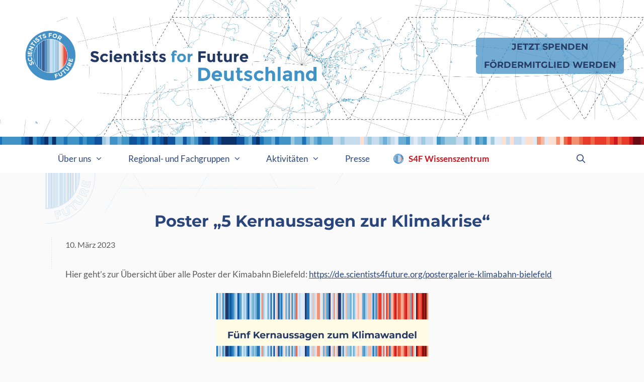

--- FILE ---
content_type: text/html; charset=UTF-8
request_url: https://de.scientists4future.org/07-5-kernaussagen-zur-klimakrise/
body_size: 29261
content:
<!DOCTYPE html>
<html lang="de">
<head><meta charset="UTF-8"><script>if(navigator.userAgent.match(/MSIE|Internet Explorer/i)||navigator.userAgent.match(/Trident\/7\..*?rv:11/i)){var href=document.location.href;if(!href.match(/[?&]nowprocket/)){if(href.indexOf("?")==-1){if(href.indexOf("#")==-1){document.location.href=href+"?nowprocket=1"}else{document.location.href=href.replace("#","?nowprocket=1#")}}else{if(href.indexOf("#")==-1){document.location.href=href+"&nowprocket=1"}else{document.location.href=href.replace("#","&nowprocket=1#")}}}}</script><script>(()=>{class RocketLazyLoadScripts{constructor(){this.v="2.0.3",this.userEvents=["keydown","keyup","mousedown","mouseup","mousemove","mouseover","mouseenter","mouseout","mouseleave","touchmove","touchstart","touchend","touchcancel","wheel","click","dblclick","input","visibilitychange"],this.attributeEvents=["onblur","onclick","oncontextmenu","ondblclick","onfocus","onmousedown","onmouseenter","onmouseleave","onmousemove","onmouseout","onmouseover","onmouseup","onmousewheel","onscroll","onsubmit"]}async t(){this.i(),this.o(),/iP(ad|hone)/.test(navigator.userAgent)&&this.h(),this.u(),this.l(this),this.m(),this.k(this),this.p(this),this._(),await Promise.all([this.R(),this.L()]),this.lastBreath=Date.now(),this.S(this),this.P(),this.D(),this.O(),this.M(),await this.C(this.delayedScripts.normal),await this.C(this.delayedScripts.defer),await this.C(this.delayedScripts.async),this.F("domReady"),await this.T(),await this.j(),await this.I(),this.F("windowLoad"),await this.A(),window.dispatchEvent(new Event("rocket-allScriptsLoaded")),this.everythingLoaded=!0,this.lastTouchEnd&&await new Promise((t=>setTimeout(t,500-Date.now()+this.lastTouchEnd))),this.H(),this.F("all"),this.U(),this.W()}i(){this.CSPIssue=sessionStorage.getItem("rocketCSPIssue"),document.addEventListener("securitypolicyviolation",(t=>{this.CSPIssue||"script-src-elem"!==t.violatedDirective||"data"!==t.blockedURI||(this.CSPIssue=!0,sessionStorage.setItem("rocketCSPIssue",!0))}),{isRocket:!0})}o(){window.addEventListener("pageshow",(t=>{this.persisted=t.persisted,this.realWindowLoadedFired=!0}),{isRocket:!0}),window.addEventListener("pagehide",(()=>{this.onFirstUserAction=null}),{isRocket:!0})}h(){let t;function e(e){t=e}window.addEventListener("touchstart",e,{isRocket:!0}),window.addEventListener("touchend",(function i(o){Math.abs(o.changedTouches[0].pageX-t.changedTouches[0].pageX)<10&&Math.abs(o.changedTouches[0].pageY-t.changedTouches[0].pageY)<10&&o.timeStamp-t.timeStamp<200&&(o.target.dispatchEvent(new PointerEvent("click",{target:o.target,bubbles:!0,cancelable:!0,detail:1})),event.preventDefault(),window.removeEventListener("touchstart",e,{isRocket:!0}),window.removeEventListener("touchend",i,{isRocket:!0}))}),{isRocket:!0})}q(t){this.userActionTriggered||("mousemove"!==t.type||this.firstMousemoveIgnored?"keyup"===t.type||"mouseover"===t.type||"mouseout"===t.type||(this.userActionTriggered=!0,this.onFirstUserAction&&this.onFirstUserAction()):this.firstMousemoveIgnored=!0),"click"===t.type&&t.preventDefault(),this.savedUserEvents.length>0&&(t.stopPropagation(),t.stopImmediatePropagation()),"touchstart"===this.lastEvent&&"touchend"===t.type&&(this.lastTouchEnd=Date.now()),"click"===t.type&&(this.lastTouchEnd=0),this.lastEvent=t.type,this.savedUserEvents.push(t)}u(){this.savedUserEvents=[],this.userEventHandler=this.q.bind(this),this.userEvents.forEach((t=>window.addEventListener(t,this.userEventHandler,{passive:!1,isRocket:!0})))}U(){this.userEvents.forEach((t=>window.removeEventListener(t,this.userEventHandler,{passive:!1,isRocket:!0}))),this.savedUserEvents.forEach((t=>{t.target.dispatchEvent(new window[t.constructor.name](t.type,t))}))}m(){this.eventsMutationObserver=new MutationObserver((t=>{const e="return false";for(const i of t){if("attributes"===i.type){const t=i.target.getAttribute(i.attributeName);t&&t!==e&&(i.target.setAttribute("data-rocket-"+i.attributeName,t),i.target["rocket"+i.attributeName]=new Function("event",t),i.target.setAttribute(i.attributeName,e))}"childList"===i.type&&i.addedNodes.forEach((t=>{if(t.nodeType===Node.ELEMENT_NODE)for(const i of t.attributes)this.attributeEvents.includes(i.name)&&i.value&&""!==i.value&&(t.setAttribute("data-rocket-"+i.name,i.value),t["rocket"+i.name]=new Function("event",i.value),t.setAttribute(i.name,e))}))}})),this.eventsMutationObserver.observe(document,{subtree:!0,childList:!0,attributeFilter:this.attributeEvents})}H(){this.eventsMutationObserver.disconnect(),this.attributeEvents.forEach((t=>{document.querySelectorAll("[data-rocket-"+t+"]").forEach((e=>{e.setAttribute(t,e.getAttribute("data-rocket-"+t)),e.removeAttribute("data-rocket-"+t)}))}))}k(t){Object.defineProperty(HTMLElement.prototype,"onclick",{get(){return this.rocketonclick||null},set(e){this.rocketonclick=e,this.setAttribute(t.everythingLoaded?"onclick":"data-rocket-onclick","this.rocketonclick(event)")}})}S(t){function e(e,i){let o=e[i];e[i]=null,Object.defineProperty(e,i,{get:()=>o,set(s){t.everythingLoaded?o=s:e["rocket"+i]=o=s}})}e(document,"onreadystatechange"),e(window,"onload"),e(window,"onpageshow");try{Object.defineProperty(document,"readyState",{get:()=>t.rocketReadyState,set(e){t.rocketReadyState=e},configurable:!0}),document.readyState="loading"}catch(t){console.log("WPRocket DJE readyState conflict, bypassing")}}l(t){this.originalAddEventListener=EventTarget.prototype.addEventListener,this.originalRemoveEventListener=EventTarget.prototype.removeEventListener,this.savedEventListeners=[],EventTarget.prototype.addEventListener=function(e,i,o){o&&o.isRocket||!t.B(e,this)&&!t.userEvents.includes(e)||t.B(e,this)&&!t.userActionTriggered||e.startsWith("rocket-")||t.everythingLoaded?t.originalAddEventListener.call(this,e,i,o):t.savedEventListeners.push({target:this,remove:!1,type:e,func:i,options:o})},EventTarget.prototype.removeEventListener=function(e,i,o){o&&o.isRocket||!t.B(e,this)&&!t.userEvents.includes(e)||t.B(e,this)&&!t.userActionTriggered||e.startsWith("rocket-")||t.everythingLoaded?t.originalRemoveEventListener.call(this,e,i,o):t.savedEventListeners.push({target:this,remove:!0,type:e,func:i,options:o})}}F(t){"all"===t&&(EventTarget.prototype.addEventListener=this.originalAddEventListener,EventTarget.prototype.removeEventListener=this.originalRemoveEventListener),this.savedEventListeners=this.savedEventListeners.filter((e=>{let i=e.type,o=e.target||window;return"domReady"===t&&"DOMContentLoaded"!==i&&"readystatechange"!==i||("windowLoad"===t&&"load"!==i&&"readystatechange"!==i&&"pageshow"!==i||(this.B(i,o)&&(i="rocket-"+i),e.remove?o.removeEventListener(i,e.func,e.options):o.addEventListener(i,e.func,e.options),!1))}))}p(t){let e;function i(e){return t.everythingLoaded?e:e.split(" ").map((t=>"load"===t||t.startsWith("load.")?"rocket-jquery-load":t)).join(" ")}function o(o){function s(e){const s=o.fn[e];o.fn[e]=o.fn.init.prototype[e]=function(){return this[0]===window&&t.userActionTriggered&&("string"==typeof arguments[0]||arguments[0]instanceof String?arguments[0]=i(arguments[0]):"object"==typeof arguments[0]&&Object.keys(arguments[0]).forEach((t=>{const e=arguments[0][t];delete arguments[0][t],arguments[0][i(t)]=e}))),s.apply(this,arguments),this}}if(o&&o.fn&&!t.allJQueries.includes(o)){const e={DOMContentLoaded:[],"rocket-DOMContentLoaded":[]};for(const t in e)document.addEventListener(t,(()=>{e[t].forEach((t=>t()))}),{isRocket:!0});o.fn.ready=o.fn.init.prototype.ready=function(i){function s(){parseInt(o.fn.jquery)>2?setTimeout((()=>i.bind(document)(o))):i.bind(document)(o)}return t.realDomReadyFired?!t.userActionTriggered||t.fauxDomReadyFired?s():e["rocket-DOMContentLoaded"].push(s):e.DOMContentLoaded.push(s),o([])},s("on"),s("one"),s("off"),t.allJQueries.push(o)}e=o}t.allJQueries=[],o(window.jQuery),Object.defineProperty(window,"jQuery",{get:()=>e,set(t){o(t)}})}P(){const t=new Map;document.write=document.writeln=function(e){const i=document.currentScript,o=document.createRange(),s=i.parentElement;let n=t.get(i);void 0===n&&(n=i.nextSibling,t.set(i,n));const c=document.createDocumentFragment();o.setStart(c,0),c.appendChild(o.createContextualFragment(e)),s.insertBefore(c,n)}}async R(){return new Promise((t=>{this.userActionTriggered?t():this.onFirstUserAction=t}))}async L(){return new Promise((t=>{document.addEventListener("DOMContentLoaded",(()=>{this.realDomReadyFired=!0,t()}),{isRocket:!0})}))}async I(){return this.realWindowLoadedFired?Promise.resolve():new Promise((t=>{window.addEventListener("load",t,{isRocket:!0})}))}M(){this.pendingScripts=[];this.scriptsMutationObserver=new MutationObserver((t=>{for(const e of t)e.addedNodes.forEach((t=>{"SCRIPT"!==t.tagName||t.noModule||t.isWPRocket||this.pendingScripts.push({script:t,promise:new Promise((e=>{const i=()=>{const i=this.pendingScripts.findIndex((e=>e.script===t));i>=0&&this.pendingScripts.splice(i,1),e()};t.addEventListener("load",i,{isRocket:!0}),t.addEventListener("error",i,{isRocket:!0}),setTimeout(i,1e3)}))})}))})),this.scriptsMutationObserver.observe(document,{childList:!0,subtree:!0})}async j(){await this.J(),this.pendingScripts.length?(await this.pendingScripts[0].promise,await this.j()):this.scriptsMutationObserver.disconnect()}D(){this.delayedScripts={normal:[],async:[],defer:[]},document.querySelectorAll("script[type$=rocketlazyloadscript]").forEach((t=>{t.hasAttribute("data-rocket-src")?t.hasAttribute("async")&&!1!==t.async?this.delayedScripts.async.push(t):t.hasAttribute("defer")&&!1!==t.defer||"module"===t.getAttribute("data-rocket-type")?this.delayedScripts.defer.push(t):this.delayedScripts.normal.push(t):this.delayedScripts.normal.push(t)}))}async _(){await this.L();let t=[];document.querySelectorAll("script[type$=rocketlazyloadscript][data-rocket-src]").forEach((e=>{let i=e.getAttribute("data-rocket-src");if(i&&!i.startsWith("data:")){i.startsWith("//")&&(i=location.protocol+i);try{const o=new URL(i).origin;o!==location.origin&&t.push({src:o,crossOrigin:e.crossOrigin||"module"===e.getAttribute("data-rocket-type")})}catch(t){}}})),t=[...new Map(t.map((t=>[JSON.stringify(t),t]))).values()],this.N(t,"preconnect")}async $(t){if(await this.G(),!0!==t.noModule||!("noModule"in HTMLScriptElement.prototype))return new Promise((e=>{let i;function o(){(i||t).setAttribute("data-rocket-status","executed"),e()}try{if(navigator.userAgent.includes("Firefox/")||""===navigator.vendor||this.CSPIssue)i=document.createElement("script"),[...t.attributes].forEach((t=>{let e=t.nodeName;"type"!==e&&("data-rocket-type"===e&&(e="type"),"data-rocket-src"===e&&(e="src"),i.setAttribute(e,t.nodeValue))})),t.text&&(i.text=t.text),t.nonce&&(i.nonce=t.nonce),i.hasAttribute("src")?(i.addEventListener("load",o,{isRocket:!0}),i.addEventListener("error",(()=>{i.setAttribute("data-rocket-status","failed-network"),e()}),{isRocket:!0}),setTimeout((()=>{i.isConnected||e()}),1)):(i.text=t.text,o()),i.isWPRocket=!0,t.parentNode.replaceChild(i,t);else{const i=t.getAttribute("data-rocket-type"),s=t.getAttribute("data-rocket-src");i?(t.type=i,t.removeAttribute("data-rocket-type")):t.removeAttribute("type"),t.addEventListener("load",o,{isRocket:!0}),t.addEventListener("error",(i=>{this.CSPIssue&&i.target.src.startsWith("data:")?(console.log("WPRocket: CSP fallback activated"),t.removeAttribute("src"),this.$(t).then(e)):(t.setAttribute("data-rocket-status","failed-network"),e())}),{isRocket:!0}),s?(t.fetchPriority="high",t.removeAttribute("data-rocket-src"),t.src=s):t.src="data:text/javascript;base64,"+window.btoa(unescape(encodeURIComponent(t.text)))}}catch(i){t.setAttribute("data-rocket-status","failed-transform"),e()}}));t.setAttribute("data-rocket-status","skipped")}async C(t){const e=t.shift();return e?(e.isConnected&&await this.$(e),this.C(t)):Promise.resolve()}O(){this.N([...this.delayedScripts.normal,...this.delayedScripts.defer,...this.delayedScripts.async],"preload")}N(t,e){this.trash=this.trash||[];let i=!0;var o=document.createDocumentFragment();t.forEach((t=>{const s=t.getAttribute&&t.getAttribute("data-rocket-src")||t.src;if(s&&!s.startsWith("data:")){const n=document.createElement("link");n.href=s,n.rel=e,"preconnect"!==e&&(n.as="script",n.fetchPriority=i?"high":"low"),t.getAttribute&&"module"===t.getAttribute("data-rocket-type")&&(n.crossOrigin=!0),t.crossOrigin&&(n.crossOrigin=t.crossOrigin),t.integrity&&(n.integrity=t.integrity),t.nonce&&(n.nonce=t.nonce),o.appendChild(n),this.trash.push(n),i=!1}})),document.head.appendChild(o)}W(){this.trash.forEach((t=>t.remove()))}async T(){try{document.readyState="interactive"}catch(t){}this.fauxDomReadyFired=!0;try{await this.G(),document.dispatchEvent(new Event("rocket-readystatechange")),await this.G(),document.rocketonreadystatechange&&document.rocketonreadystatechange(),await this.G(),document.dispatchEvent(new Event("rocket-DOMContentLoaded")),await this.G(),window.dispatchEvent(new Event("rocket-DOMContentLoaded"))}catch(t){console.error(t)}}async A(){try{document.readyState="complete"}catch(t){}try{await this.G(),document.dispatchEvent(new Event("rocket-readystatechange")),await this.G(),document.rocketonreadystatechange&&document.rocketonreadystatechange(),await this.G(),window.dispatchEvent(new Event("rocket-load")),await this.G(),window.rocketonload&&window.rocketonload(),await this.G(),this.allJQueries.forEach((t=>t(window).trigger("rocket-jquery-load"))),await this.G();const t=new Event("rocket-pageshow");t.persisted=this.persisted,window.dispatchEvent(t),await this.G(),window.rocketonpageshow&&window.rocketonpageshow({persisted:this.persisted})}catch(t){console.error(t)}}async G(){Date.now()-this.lastBreath>45&&(await this.J(),this.lastBreath=Date.now())}async J(){return document.hidden?new Promise((t=>setTimeout(t))):new Promise((t=>requestAnimationFrame(t)))}B(t,e){return e===document&&"readystatechange"===t||(e===document&&"DOMContentLoaded"===t||(e===window&&"DOMContentLoaded"===t||(e===window&&"load"===t||e===window&&"pageshow"===t)))}static run(){(new RocketLazyLoadScripts).t()}}RocketLazyLoadScripts.run()})();</script>
	
	<link rel="profile" href="https://gmpg.org/xfn/11">
	<meta name='robots' content='index, follow, max-image-preview:large, max-snippet:-1, max-video-preview:-1' />
	<style></style>
	<meta name="viewport" content="width=device-width, initial-scale=1">
	<!-- This site is optimized with the Yoast SEO plugin v26.7 - https://yoast.com/wordpress/plugins/seo/ -->
	<title>Poster &quot;5 Kernaussagen zur Klimakrise&quot; - S4F Deutschland</title><link rel="preload" data-rocket-preload as="font" href="https://de.scientists4future.org/wp-content/themes/generatepress/assets/fonts/generatepress.woff2" crossorigin><link rel="preload" data-rocket-preload as="font" href="https://de.scientists4future.org/wp-content/themes/s4f-main-gp/assets/fonts/lato-v23-latin-ext_latin-regular.woff2" crossorigin><link rel="preload" data-rocket-preload as="font" href="https://de.scientists4future.org/wp-content/themes/s4f-main-gp/assets/fonts/lato-v23-latin-ext_latin-700.woff2" crossorigin><link rel="preload" data-rocket-preload as="font" href="https://de.scientists4future.org/wp-content/themes/s4f-main-gp/assets/fonts/montserrat-v25-latin-ext_latin-700.woff2" crossorigin><style id="wpr-usedcss">img:is([sizes=auto i],[sizes^="auto," i]){contain-intrinsic-size:3000px 1500px}img.emoji{display:inline!important;border:none!important;box-shadow:none!important;height:1em!important;width:1em!important;margin:0 .07em!important;vertical-align:-.1em!important;background:0 0!important;padding:0!important}.wp-block-button__link{align-content:center;box-sizing:border-box;cursor:pointer;display:inline-block;height:100%;text-align:center;width:100%;word-break:break-word}.wp-block-button__link.aligncenter{text-align:center}:where(.wp-block-button__link){border-radius:9999px;box-shadow:none;padding:calc(.667em + 2px) calc(1.333em + 2px);text-decoration:none}.wp-block-buttons>.wp-block-button.has-custom-width{max-width:none}.wp-block-buttons>.wp-block-button.has-custom-width .wp-block-button__link{width:100%}.wp-block-buttons>.wp-block-button.wp-block-button__width-100{flex-basis:100%;width:100%}:root :where(.wp-block-button .wp-block-button__link.is-style-outline),:root :where(.wp-block-button.is-style-outline>.wp-block-button__link){border:2px solid;padding:.667em 1.333em}:root :where(.wp-block-button .wp-block-button__link.is-style-outline:not(.has-text-color)),:root :where(.wp-block-button.is-style-outline>.wp-block-button__link:not(.has-text-color)){color:currentColor}:root :where(.wp-block-button .wp-block-button__link.is-style-outline:not(.has-background)),:root :where(.wp-block-button.is-style-outline>.wp-block-button__link:not(.has-background)){background-color:initial;background-image:none}.wp-block-buttons{box-sizing:border-box}.wp-block-buttons.is-vertical{flex-direction:column}.wp-block-buttons.is-vertical>.wp-block-button:last-child{margin-bottom:0}.wp-block-buttons>.wp-block-button{display:inline-block;margin:0}.wp-block-buttons.is-content-justification-right{justify-content:flex-end}.wp-block-buttons.is-content-justification-right.is-vertical{align-items:flex-end}.wp-block-buttons.aligncenter{text-align:center}.wp-block-buttons:not(.is-content-justification-space-between,.is-content-justification-right,.is-content-justification-left,.is-content-justification-center) .wp-block-button.aligncenter{margin-left:auto;margin-right:auto;width:100%}.wp-block-button.aligncenter{text-align:center}:where(.wp-block-calendar table:not(.has-background) th){background:#ddd}:where(.wp-block-columns){margin-bottom:1.75em}:where(.wp-block-columns.has-background){padding:1.25em 2.375em}:where(.wp-block-post-comments input[type=submit]){border:none}:where(.wp-block-cover-image:not(.has-text-color)),:where(.wp-block-cover:not(.has-text-color)){color:#fff}:where(.wp-block-cover-image.is-light:not(.has-text-color)),:where(.wp-block-cover.is-light:not(.has-text-color)){color:#000}:root :where(.wp-block-cover h1:not(.has-text-color)),:root :where(.wp-block-cover h2:not(.has-text-color)),:root :where(.wp-block-cover h3:not(.has-text-color)),:root :where(.wp-block-cover h4:not(.has-text-color)),:root :where(.wp-block-cover h5:not(.has-text-color)),:root :where(.wp-block-cover h6:not(.has-text-color)),:root :where(.wp-block-cover p:not(.has-text-color)){color:inherit}.wp-block-file{box-sizing:border-box}.wp-block-file:not(.wp-element-button){font-size:.8em}.wp-block-file.aligncenter{text-align:center}.wp-block-file *+.wp-block-file__button{margin-left:.75em}:where(.wp-block-file){margin-bottom:1.5em}:where(.wp-block-file__button){border-radius:2em;display:inline-block;padding:.5em 1em}:where(.wp-block-file__button):is(a):active,:where(.wp-block-file__button):is(a):focus,:where(.wp-block-file__button):is(a):hover,:where(.wp-block-file__button):is(a):visited{box-shadow:none;color:#fff;opacity:.85;text-decoration:none}:where(.wp-block-group.wp-block-group-is-layout-constrained){position:relative}.wp-block-image>a,.wp-block-image>figure>a{display:inline-block}.wp-block-image img{box-sizing:border-box;height:auto;max-width:100%;vertical-align:bottom}@media not (prefers-reduced-motion){.wp-block-image img.hide{visibility:hidden}.wp-block-image img.show{animation:.4s show-content-image}}.wp-block-image.aligncenter{text-align:center}.wp-block-image .aligncenter,.wp-block-image.aligncenter{display:table}.wp-block-image .aligncenter{margin-left:auto;margin-right:auto}.wp-block-image :where(figcaption){margin-bottom:1em;margin-top:.5em}:root :where(.wp-block-image.is-style-rounded img,.wp-block-image .is-style-rounded img){border-radius:9999px}.wp-block-image figure{margin:0}@keyframes show-content-image{0%{visibility:hidden}99%{visibility:hidden}to{visibility:visible}}:where(.wp-block-latest-comments:not([style*=line-height] .wp-block-latest-comments__comment)){line-height:1.1}:where(.wp-block-latest-comments:not([style*=line-height] .wp-block-latest-comments__comment-excerpt p)){line-height:1.8}:root :where(.wp-block-latest-posts.is-grid){padding:0}:root :where(.wp-block-latest-posts.wp-block-latest-posts__list){padding-left:0}ul{box-sizing:border-box}:root :where(.wp-block-list.has-background){padding:1.25em 2.375em}:where(.wp-block-navigation.has-background .wp-block-navigation-item a:not(.wp-element-button)),:where(.wp-block-navigation.has-background .wp-block-navigation-submenu a:not(.wp-element-button)){padding:.5em 1em}:where(.wp-block-navigation .wp-block-navigation__submenu-container .wp-block-navigation-item a:not(.wp-element-button)),:where(.wp-block-navigation .wp-block-navigation__submenu-container .wp-block-navigation-submenu a:not(.wp-element-button)),:where(.wp-block-navigation .wp-block-navigation__submenu-container .wp-block-navigation-submenu button.wp-block-navigation-item__content),:where(.wp-block-navigation .wp-block-navigation__submenu-container .wp-block-pages-list__item button.wp-block-navigation-item__content){padding:.5em 1em}:root :where(p.has-background){padding:1.25em 2.375em}:where(p.has-text-color:not(.has-link-color)) a{color:inherit}:where(.wp-block-post-comments-form) input:not([type=submit]),:where(.wp-block-post-comments-form) textarea{border:1px solid #949494;font-family:inherit;font-size:1em}:where(.wp-block-post-comments-form) input:where(:not([type=submit]):not([type=checkbox])),:where(.wp-block-post-comments-form) textarea{padding:calc(.667em + 2px)}:where(.wp-block-post-excerpt){box-sizing:border-box;margin-bottom:var(--wp--style--block-gap);margin-top:var(--wp--style--block-gap)}:where(.wp-block-preformatted.has-background){padding:1.25em 2.375em}:where(.wp-block-search__button){border:1px solid #ccc;padding:6px 10px}:where(.wp-block-search__input){font-family:inherit;font-size:inherit;font-style:inherit;font-weight:inherit;letter-spacing:inherit;line-height:inherit;text-transform:inherit}:where(.wp-block-search__button-inside .wp-block-search__inside-wrapper){border:1px solid #949494;box-sizing:border-box;padding:4px}:where(.wp-block-search__button-inside .wp-block-search__inside-wrapper) .wp-block-search__input{border:none;border-radius:0;padding:0 4px}:where(.wp-block-search__button-inside .wp-block-search__inside-wrapper) .wp-block-search__input:focus{outline:0}:where(.wp-block-search__button-inside .wp-block-search__inside-wrapper) :where(.wp-block-search__button){padding:4px 8px}:root :where(.wp-block-separator.is-style-dots){height:auto;line-height:1;text-align:center}:root :where(.wp-block-separator.is-style-dots):before{color:currentColor;content:"···";font-family:serif;font-size:1.5em;letter-spacing:2em;padding-left:2em}:root :where(.wp-block-site-logo.is-style-rounded){border-radius:9999px}:where(.wp-block-social-links:not(.is-style-logos-only)) .wp-social-link{background-color:#f0f0f0;color:#444}:where(.wp-block-social-links:not(.is-style-logos-only)) .wp-social-link-amazon{background-color:#f90;color:#fff}:where(.wp-block-social-links:not(.is-style-logos-only)) .wp-social-link-bandcamp{background-color:#1ea0c3;color:#fff}:where(.wp-block-social-links:not(.is-style-logos-only)) .wp-social-link-behance{background-color:#0757fe;color:#fff}:where(.wp-block-social-links:not(.is-style-logos-only)) .wp-social-link-bluesky{background-color:#0a7aff;color:#fff}:where(.wp-block-social-links:not(.is-style-logos-only)) .wp-social-link-codepen{background-color:#1e1f26;color:#fff}:where(.wp-block-social-links:not(.is-style-logos-only)) .wp-social-link-deviantart{background-color:#02e49b;color:#fff}:where(.wp-block-social-links:not(.is-style-logos-only)) .wp-social-link-discord{background-color:#5865f2;color:#fff}:where(.wp-block-social-links:not(.is-style-logos-only)) .wp-social-link-dribbble{background-color:#e94c89;color:#fff}:where(.wp-block-social-links:not(.is-style-logos-only)) .wp-social-link-dropbox{background-color:#4280ff;color:#fff}:where(.wp-block-social-links:not(.is-style-logos-only)) .wp-social-link-etsy{background-color:#f45800;color:#fff}:where(.wp-block-social-links:not(.is-style-logos-only)) .wp-social-link-facebook{background-color:#0866ff;color:#fff}:where(.wp-block-social-links:not(.is-style-logos-only)) .wp-social-link-fivehundredpx{background-color:#000;color:#fff}:where(.wp-block-social-links:not(.is-style-logos-only)) .wp-social-link-flickr{background-color:#0461dd;color:#fff}:where(.wp-block-social-links:not(.is-style-logos-only)) .wp-social-link-foursquare{background-color:#e65678;color:#fff}:where(.wp-block-social-links:not(.is-style-logos-only)) .wp-social-link-github{background-color:#24292d;color:#fff}:where(.wp-block-social-links:not(.is-style-logos-only)) .wp-social-link-goodreads{background-color:#eceadd;color:#382110}:where(.wp-block-social-links:not(.is-style-logos-only)) .wp-social-link-google{background-color:#ea4434;color:#fff}:where(.wp-block-social-links:not(.is-style-logos-only)) .wp-social-link-gravatar{background-color:#1d4fc4;color:#fff}:where(.wp-block-social-links:not(.is-style-logos-only)) .wp-social-link-instagram{background-color:#f00075;color:#fff}:where(.wp-block-social-links:not(.is-style-logos-only)) .wp-social-link-lastfm{background-color:#e21b24;color:#fff}:where(.wp-block-social-links:not(.is-style-logos-only)) .wp-social-link-linkedin{background-color:#0d66c2;color:#fff}:where(.wp-block-social-links:not(.is-style-logos-only)) .wp-social-link-mastodon{background-color:#3288d4;color:#fff}:where(.wp-block-social-links:not(.is-style-logos-only)) .wp-social-link-medium{background-color:#000;color:#fff}:where(.wp-block-social-links:not(.is-style-logos-only)) .wp-social-link-meetup{background-color:#f6405f;color:#fff}:where(.wp-block-social-links:not(.is-style-logos-only)) .wp-social-link-patreon{background-color:#000;color:#fff}:where(.wp-block-social-links:not(.is-style-logos-only)) .wp-social-link-pinterest{background-color:#e60122;color:#fff}:where(.wp-block-social-links:not(.is-style-logos-only)) .wp-social-link-pocket{background-color:#ef4155;color:#fff}:where(.wp-block-social-links:not(.is-style-logos-only)) .wp-social-link-reddit{background-color:#ff4500;color:#fff}:where(.wp-block-social-links:not(.is-style-logos-only)) .wp-social-link-skype{background-color:#0478d7;color:#fff}:where(.wp-block-social-links:not(.is-style-logos-only)) .wp-social-link-snapchat{background-color:#fefc00;color:#fff;stroke:#000}:where(.wp-block-social-links:not(.is-style-logos-only)) .wp-social-link-soundcloud{background-color:#ff5600;color:#fff}:where(.wp-block-social-links:not(.is-style-logos-only)) .wp-social-link-spotify{background-color:#1bd760;color:#fff}:where(.wp-block-social-links:not(.is-style-logos-only)) .wp-social-link-telegram{background-color:#2aabee;color:#fff}:where(.wp-block-social-links:not(.is-style-logos-only)) .wp-social-link-threads{background-color:#000;color:#fff}:where(.wp-block-social-links:not(.is-style-logos-only)) .wp-social-link-tiktok{background-color:#000;color:#fff}:where(.wp-block-social-links:not(.is-style-logos-only)) .wp-social-link-tumblr{background-color:#011835;color:#fff}:where(.wp-block-social-links:not(.is-style-logos-only)) .wp-social-link-twitch{background-color:#6440a4;color:#fff}:where(.wp-block-social-links:not(.is-style-logos-only)) .wp-social-link-twitter{background-color:#1da1f2;color:#fff}:where(.wp-block-social-links:not(.is-style-logos-only)) .wp-social-link-vimeo{background-color:#1eb7ea;color:#fff}:where(.wp-block-social-links:not(.is-style-logos-only)) .wp-social-link-vk{background-color:#4680c2;color:#fff}:where(.wp-block-social-links:not(.is-style-logos-only)) .wp-social-link-wordpress{background-color:#3499cd;color:#fff}:where(.wp-block-social-links:not(.is-style-logos-only)) .wp-social-link-whatsapp{background-color:#25d366;color:#fff}:where(.wp-block-social-links:not(.is-style-logos-only)) .wp-social-link-x{background-color:#000;color:#fff}:where(.wp-block-social-links:not(.is-style-logos-only)) .wp-social-link-yelp{background-color:#d32422;color:#fff}:where(.wp-block-social-links:not(.is-style-logos-only)) .wp-social-link-youtube{background-color:red;color:#fff}:where(.wp-block-social-links.is-style-logos-only) .wp-social-link{background:0 0}:where(.wp-block-social-links.is-style-logos-only) .wp-social-link svg{height:1.25em;width:1.25em}:where(.wp-block-social-links.is-style-logos-only) .wp-social-link-amazon{color:#f90}:where(.wp-block-social-links.is-style-logos-only) .wp-social-link-bandcamp{color:#1ea0c3}:where(.wp-block-social-links.is-style-logos-only) .wp-social-link-behance{color:#0757fe}:where(.wp-block-social-links.is-style-logos-only) .wp-social-link-bluesky{color:#0a7aff}:where(.wp-block-social-links.is-style-logos-only) .wp-social-link-codepen{color:#1e1f26}:where(.wp-block-social-links.is-style-logos-only) .wp-social-link-deviantart{color:#02e49b}:where(.wp-block-social-links.is-style-logos-only) .wp-social-link-discord{color:#5865f2}:where(.wp-block-social-links.is-style-logos-only) .wp-social-link-dribbble{color:#e94c89}:where(.wp-block-social-links.is-style-logos-only) .wp-social-link-dropbox{color:#4280ff}:where(.wp-block-social-links.is-style-logos-only) .wp-social-link-etsy{color:#f45800}:where(.wp-block-social-links.is-style-logos-only) .wp-social-link-facebook{color:#0866ff}:where(.wp-block-social-links.is-style-logos-only) .wp-social-link-fivehundredpx{color:#000}:where(.wp-block-social-links.is-style-logos-only) .wp-social-link-flickr{color:#0461dd}:where(.wp-block-social-links.is-style-logos-only) .wp-social-link-foursquare{color:#e65678}:where(.wp-block-social-links.is-style-logos-only) .wp-social-link-github{color:#24292d}:where(.wp-block-social-links.is-style-logos-only) .wp-social-link-goodreads{color:#382110}:where(.wp-block-social-links.is-style-logos-only) .wp-social-link-google{color:#ea4434}:where(.wp-block-social-links.is-style-logos-only) .wp-social-link-gravatar{color:#1d4fc4}:where(.wp-block-social-links.is-style-logos-only) .wp-social-link-instagram{color:#f00075}:where(.wp-block-social-links.is-style-logos-only) .wp-social-link-lastfm{color:#e21b24}:where(.wp-block-social-links.is-style-logos-only) .wp-social-link-linkedin{color:#0d66c2}:where(.wp-block-social-links.is-style-logos-only) .wp-social-link-mastodon{color:#3288d4}:where(.wp-block-social-links.is-style-logos-only) .wp-social-link-medium{color:#000}:where(.wp-block-social-links.is-style-logos-only) .wp-social-link-meetup{color:#f6405f}:where(.wp-block-social-links.is-style-logos-only) .wp-social-link-patreon{color:#000}:where(.wp-block-social-links.is-style-logos-only) .wp-social-link-pinterest{color:#e60122}:where(.wp-block-social-links.is-style-logos-only) .wp-social-link-pocket{color:#ef4155}:where(.wp-block-social-links.is-style-logos-only) .wp-social-link-reddit{color:#ff4500}:where(.wp-block-social-links.is-style-logos-only) .wp-social-link-skype{color:#0478d7}:where(.wp-block-social-links.is-style-logos-only) .wp-social-link-snapchat{color:#fff;stroke:#000}:where(.wp-block-social-links.is-style-logos-only) .wp-social-link-soundcloud{color:#ff5600}:where(.wp-block-social-links.is-style-logos-only) .wp-social-link-spotify{color:#1bd760}:where(.wp-block-social-links.is-style-logos-only) .wp-social-link-telegram{color:#2aabee}:where(.wp-block-social-links.is-style-logos-only) .wp-social-link-threads{color:#000}:where(.wp-block-social-links.is-style-logos-only) .wp-social-link-tiktok{color:#000}:where(.wp-block-social-links.is-style-logos-only) .wp-social-link-tumblr{color:#011835}:where(.wp-block-social-links.is-style-logos-only) .wp-social-link-twitch{color:#6440a4}:where(.wp-block-social-links.is-style-logos-only) .wp-social-link-twitter{color:#1da1f2}:where(.wp-block-social-links.is-style-logos-only) .wp-social-link-vimeo{color:#1eb7ea}:where(.wp-block-social-links.is-style-logos-only) .wp-social-link-vk{color:#4680c2}:where(.wp-block-social-links.is-style-logos-only) .wp-social-link-whatsapp{color:#25d366}:where(.wp-block-social-links.is-style-logos-only) .wp-social-link-wordpress{color:#3499cd}:where(.wp-block-social-links.is-style-logos-only) .wp-social-link-x{color:#000}:where(.wp-block-social-links.is-style-logos-only) .wp-social-link-yelp{color:#d32422}:where(.wp-block-social-links.is-style-logos-only) .wp-social-link-youtube{color:red}:root :where(.wp-block-social-links .wp-social-link a){padding:.25em}:root :where(.wp-block-social-links.is-style-logos-only .wp-social-link a){padding:0}:root :where(.wp-block-social-links.is-style-pill-shape .wp-social-link a){padding-left:.6666666667em;padding-right:.6666666667em}:root :where(.wp-block-tag-cloud.is-style-outline){display:flex;flex-wrap:wrap;gap:1ch}:root :where(.wp-block-tag-cloud.is-style-outline a){border:1px solid;font-size:unset!important;margin-right:0;padding:1ch 2ch;text-decoration:none!important}:root :where(.wp-block-table-of-contents){box-sizing:border-box}:where(.wp-block-term-description){box-sizing:border-box;margin-bottom:var(--wp--style--block-gap);margin-top:var(--wp--style--block-gap)}:where(pre.wp-block-verse){font-family:inherit}.entry-content{counter-reset:footnotes}.wp-element-button{cursor:pointer}:root{--wp--preset--font-size--normal:16px;--wp--preset--font-size--huge:42px}.aligncenter{clear:both}.screen-reader-text{border:0;clip-path:inset(50%);height:1px;margin:-1px;overflow:hidden;padding:0;position:absolute;width:1px;word-wrap:normal!important}.screen-reader-text:focus{background-color:#ddd;clip-path:none;color:#444;display:block;font-size:1em;height:auto;left:5px;line-height:normal;padding:15px 23px 14px;text-decoration:none;top:5px;width:auto;z-index:100000}html :where(.has-border-color){border-style:solid}html :where([style*=border-top-color]){border-top-style:solid}html :where([style*=border-right-color]){border-right-style:solid}html :where([style*=border-bottom-color]){border-bottom-style:solid}html :where([style*=border-left-color]){border-left-style:solid}html :where([style*=border-width]){border-style:solid}html :where([style*=border-top-width]){border-top-style:solid}html :where([style*=border-right-width]){border-right-style:solid}html :where([style*=border-bottom-width]){border-bottom-style:solid}html :where([style*=border-left-width]){border-left-style:solid}html :where(img[class*=wp-image-]){height:auto;max-width:100%}:where(figure){margin:0 0 1em}html :where(.is-position-sticky){--wp-admin--admin-bar--position-offset:var(--wp-admin--admin-bar--height,0px)}@media screen and (max-width:600px){html :where(.is-position-sticky){--wp-admin--admin-bar--position-offset:0px}}.wp-block-button__link{color:#fff;background-color:#32373c;border-radius:9999px;box-shadow:none;text-decoration:none;padding:calc(.667em + 2px) calc(1.333em + 2px);font-size:1.125em}.wp-block-file__button{background:#32373c;color:#fff;text-decoration:none}:root{--swiper-theme-color:#007aff}:root{--swiper-navigation-size:44px}:root{--wp--preset--aspect-ratio--square:1;--wp--preset--aspect-ratio--4-3:4/3;--wp--preset--aspect-ratio--3-4:3/4;--wp--preset--aspect-ratio--3-2:3/2;--wp--preset--aspect-ratio--2-3:2/3;--wp--preset--aspect-ratio--16-9:16/9;--wp--preset--aspect-ratio--9-16:9/16;--wp--preset--color--black:#000000;--wp--preset--color--cyan-bluish-gray:#abb8c3;--wp--preset--color--white:#ffffff;--wp--preset--color--pale-pink:#f78da7;--wp--preset--color--vivid-red:#cf2e2e;--wp--preset--color--luminous-vivid-orange:#ff6900;--wp--preset--color--luminous-vivid-amber:#fcb900;--wp--preset--color--light-green-cyan:#7bdcb5;--wp--preset--color--vivid-green-cyan:#00d084;--wp--preset--color--pale-cyan-blue:#8ed1fc;--wp--preset--color--vivid-cyan-blue:#0693e3;--wp--preset--color--vivid-purple:#9b51e0;--wp--preset--color--contrast:var(--contrast);--wp--preset--color--contrast-2:var(--contrast-2);--wp--preset--color--contrast-3:var(--contrast-3);--wp--preset--color--base:var(--base);--wp--preset--color--base-2:var(--base-2);--wp--preset--color--base-3:var(--base-3);--wp--preset--color--accent:var(--accent);--wp--preset--gradient--vivid-cyan-blue-to-vivid-purple:linear-gradient(135deg,rgba(6, 147, 227, 1) 0%,rgb(155, 81, 224) 100%);--wp--preset--gradient--light-green-cyan-to-vivid-green-cyan:linear-gradient(135deg,rgb(122, 220, 180) 0%,rgb(0, 208, 130) 100%);--wp--preset--gradient--luminous-vivid-amber-to-luminous-vivid-orange:linear-gradient(135deg,rgba(252, 185, 0, 1) 0%,rgba(255, 105, 0, 1) 100%);--wp--preset--gradient--luminous-vivid-orange-to-vivid-red:linear-gradient(135deg,rgba(255, 105, 0, 1) 0%,rgb(207, 46, 46) 100%);--wp--preset--gradient--very-light-gray-to-cyan-bluish-gray:linear-gradient(135deg,rgb(238, 238, 238) 0%,rgb(169, 184, 195) 100%);--wp--preset--gradient--cool-to-warm-spectrum:linear-gradient(135deg,rgb(74, 234, 220) 0%,rgb(151, 120, 209) 20%,rgb(207, 42, 186) 40%,rgb(238, 44, 130) 60%,rgb(251, 105, 98) 80%,rgb(254, 248, 76) 100%);--wp--preset--gradient--blush-light-purple:linear-gradient(135deg,rgb(255, 206, 236) 0%,rgb(152, 150, 240) 100%);--wp--preset--gradient--blush-bordeaux:linear-gradient(135deg,rgb(254, 205, 165) 0%,rgb(254, 45, 45) 50%,rgb(107, 0, 62) 100%);--wp--preset--gradient--luminous-dusk:linear-gradient(135deg,rgb(255, 203, 112) 0%,rgb(199, 81, 192) 50%,rgb(65, 88, 208) 100%);--wp--preset--gradient--pale-ocean:linear-gradient(135deg,rgb(255, 245, 203) 0%,rgb(182, 227, 212) 50%,rgb(51, 167, 181) 100%);--wp--preset--gradient--electric-grass:linear-gradient(135deg,rgb(202, 248, 128) 0%,rgb(113, 206, 126) 100%);--wp--preset--gradient--midnight:linear-gradient(135deg,rgb(2, 3, 129) 0%,rgb(40, 116, 252) 100%);--wp--preset--font-size--small:13px;--wp--preset--font-size--medium:20px;--wp--preset--font-size--large:36px;--wp--preset--font-size--x-large:42px;--wp--preset--spacing--20:0.44rem;--wp--preset--spacing--30:0.67rem;--wp--preset--spacing--40:1rem;--wp--preset--spacing--50:1.5rem;--wp--preset--spacing--60:2.25rem;--wp--preset--spacing--70:3.38rem;--wp--preset--spacing--80:5.06rem;--wp--preset--shadow--natural:6px 6px 9px rgba(0, 0, 0, .2);--wp--preset--shadow--deep:12px 12px 50px rgba(0, 0, 0, .4);--wp--preset--shadow--sharp:6px 6px 0px rgba(0, 0, 0, .2);--wp--preset--shadow--outlined:6px 6px 0px -3px rgba(255, 255, 255, 1),6px 6px rgba(0, 0, 0, 1);--wp--preset--shadow--crisp:6px 6px 0px rgba(0, 0, 0, 1)}:where(.is-layout-flex){gap:.5em}:where(.is-layout-grid){gap:.5em}body .is-layout-flex{display:flex}.is-layout-flex{flex-wrap:wrap;align-items:center}.is-layout-flex>:is(*,div){margin:0}:where(.wp-block-post-template.is-layout-flex){gap:1.25em}:where(.wp-block-post-template.is-layout-grid){gap:1.25em}:where(.wp-block-columns.is-layout-flex){gap:2em}:where(.wp-block-columns.is-layout-grid){gap:2em}:root :where(.wp-block-pullquote){font-size:1.5em;line-height:1.6}span.eeb-rtl{unicode-bidi:bidi-override!important;direction:rtl!important;display:inline!important}.dashicons{font-family:dashicons;display:inline-block;line-height:1;font-weight:400;font-style:normal;speak:never;text-decoration:inherit;text-transform:none;text-rendering:auto;-webkit-font-smoothing:antialiased;-moz-osx-font-smoothing:grayscale;width:20px;height:20px;font-size:20px;vertical-align:top;text-align:center;transition:color .1s ease-in}.dashicons-arrow-down:before{content:"\f140"}.dashicons-arrow-right:before{content:"\f139"}.dashicons-external:before{content:"\f504"}.inline label{display:inline}html{scroll-behavior:smooth}.wpcf7-form-control.wpcf7-submit{cursor:pointer}.wpcf7-form input:invalid{outline:red solid 1px}.wpcf7 .screen-reader-response{position:absolute;overflow:hidden;clip:rect(1px,1px,1px,1px);clip-path:inset(50%);height:1px;width:1px;margin:-1px;padding:0;border:0;word-wrap:normal!important}.wpcf7 form .wpcf7-response-output{margin:2em .5em 1em;padding:.2em 1em;border:2px solid #00a0d2}.wpcf7 form.init .wpcf7-response-output,.wpcf7 form.resetting .wpcf7-response-output,.wpcf7 form.submitting .wpcf7-response-output{display:none}.wpcf7 form.sent .wpcf7-response-output{border-color:#46b450}.wpcf7 form.aborted .wpcf7-response-output,.wpcf7 form.failed .wpcf7-response-output{border-color:#dc3232}.wpcf7 form.spam .wpcf7-response-output{border-color:#f56e28}.wpcf7 form.invalid .wpcf7-response-output,.wpcf7 form.payment-required .wpcf7-response-output,.wpcf7 form.unaccepted .wpcf7-response-output{border-color:#ffb900}.wpcf7-form-control-wrap{position:relative}.wpcf7-not-valid-tip{color:#dc3232;font-size:1em;font-weight:400;display:block}.use-floating-validation-tip .wpcf7-not-valid-tip{position:relative;top:-2ex;left:1em;z-index:100;border:1px solid #dc3232;background:#fff;padding:.2em .8em;width:24em}.wpcf7-spinner{visibility:hidden;display:inline-block;background-color:#23282d;opacity:.75;width:24px;height:24px;border:none;border-radius:100%;padding:0;margin:0 24px;position:relative}form.submitting .wpcf7-spinner{visibility:visible}.wpcf7-spinner::before{content:'';position:absolute;background-color:#fbfbfc;top:4px;left:4px;width:6px;height:6px;border:none;border-radius:100%;transform-origin:8px 8px;animation-name:spin;animation-duration:1s;animation-timing-function:linear;animation-iteration-count:infinite}@media (prefers-reduced-motion:reduce){.wpcf7-spinner::before{animation-name:blink;animation-duration:2s}}@keyframes spin{from{transform:rotate(0)}to{transform:rotate(360deg)}}@keyframes blink{from{opacity:0}50%{opacity:1}to{opacity:0}}.wpcf7 [inert]{opacity:.5}.wpcf7 input[type=file]{cursor:pointer}.wpcf7 input[type=file]:disabled{cursor:default}.wpcf7 .wpcf7-submit:disabled{cursor:not-allowed}.wpcf7 input[type=email],.wpcf7 input[type=tel],.wpcf7 input[type=url]{direction:ltr}.footer-widgets-container{padding:40px}.inside-footer-widgets{display:flex}.inside-footer-widgets>div{flex:1 1 0}.site-footer .footer-widgets-container .inner-padding{padding:0 0 0 40px}.site-footer .footer-widgets-container .inside-footer-widgets{margin-left:-40px}.site-footer:not(.footer-bar-active) .copyright-bar{margin:0 auto}@media (max-width:768px){.inside-footer-widgets{flex-direction:column}.inside-footer-widgets>div:not(:last-child){margin-bottom:40px}.site-footer .footer-widgets .footer-widgets-container .inside-footer-widgets{margin:0}.site-footer .footer-widgets .footer-widgets-container .inner-padding{padding:0}}body,fieldset,figure,h1,h2,html,iframe,legend,li,p,textarea,ul{margin:0;padding:0;border:0}html{font-family:sans-serif;-webkit-text-size-adjust:100%;-ms-text-size-adjust:100%;-webkit-font-smoothing:antialiased;-moz-osx-font-smoothing:grayscale}main{display:block}progress{vertical-align:baseline}html{box-sizing:border-box}*,::after,::before{box-sizing:inherit}button,input,optgroup,select,textarea{font-family:inherit;font-size:100%;margin:0}[type=search]{-webkit-appearance:textfield;outline-offset:-2px}[type=search]::-webkit-search-decoration{-webkit-appearance:none}::-moz-focus-inner{border-style:none;padding:0}body,button,input,select,textarea{font-family:-apple-system,system-ui,BlinkMacSystemFont,"Segoe UI",Helvetica,Arial,sans-serif,"Apple Color Emoji","Segoe UI Emoji","Segoe UI Symbol";font-weight:400;text-transform:none;font-size:17px;line-height:1.5}p{margin-bottom:1.5em}h1,h2{font-family:inherit;font-size:100%;font-style:inherit;font-weight:inherit}table,td,th{border:1px solid rgba(0,0,0,.1)}table{border-collapse:separate;border-spacing:0;border-width:1px 0 0 1px;margin:0 0 1.5em;width:100%}td,th{padding:8px}th{border-width:0 1px 1px 0}td{border-width:0 1px 1px 0}fieldset{padding:0;border:0;min-width:inherit}fieldset legend{padding:0;margin-bottom:1.5em}h1{font-size:42px;margin-bottom:20px;line-height:1.2em;font-weight:400;text-transform:none}h2{font-size:35px;margin-bottom:20px;line-height:1.2em;font-weight:400;text-transform:none}ul{margin:0 0 1.5em 3em}ul{list-style:disc}li>ul{margin-bottom:0;margin-left:1.5em}strong{font-weight:700}i{font-style:italic}address{margin:0 0 1.5em}figure{margin:0}table{margin:0 0 1.5em;width:100%}th{font-weight:700}img{height:auto;max-width:100%}button,input[type=button],input[type=reset],input[type=submit]{background:#55555e;color:#fff;border:1px solid transparent;cursor:pointer;-webkit-appearance:button;padding:10px 20px}input[type=email],input[type=number],input[type=search],input[type=tel],input[type=text],input[type=url],select,textarea{border:1px solid;border-radius:0;padding:10px 15px;max-width:100%}textarea{width:100%}a,button,input{transition:color .1s ease-in-out,background-color .1s ease-in-out}a{text-decoration:none}.button,.wp-block-button .wp-block-button__link{padding:10px 20px;display:inline-block}.wp-block-button .wp-block-button__link{font-size:inherit;line-height:inherit}.using-mouse :focus{outline:0}.using-mouse ::-moz-focus-inner{border:0}.aligncenter{clear:both;display:block;margin:0 auto}.size-full{max-width:100%;height:auto}.screen-reader-text{border:0;clip:rect(1px,1px,1px,1px);clip-path:inset(50%);height:1px;margin:-1px;overflow:hidden;padding:0;position:absolute!important;width:1px;word-wrap:normal!important}.screen-reader-text:focus{background-color:#f1f1f1;border-radius:3px;box-shadow:0 0 2px 2px rgba(0,0,0,.6);clip:auto!important;clip-path:none;color:#21759b;display:block;font-size:.875rem;font-weight:700;height:auto;left:5px;line-height:normal;padding:15px 23px 14px;text-decoration:none;top:5px;width:auto;z-index:100000}#primary[tabindex="-1"]:focus{outline:0}.main-navigation{z-index:100;padding:0;clear:both;display:block}.main-navigation a{display:block;text-decoration:none;font-weight:400;text-transform:none;font-size:15px}.main-navigation ul{list-style:none;margin:0;padding-left:0}.main-navigation .main-nav ul li a{padding-left:20px;padding-right:20px;line-height:60px}.inside-navigation{position:relative}.main-navigation .inside-navigation{display:flex;align-items:center;flex-wrap:wrap;justify-content:space-between}.main-navigation .main-nav>ul{display:flex;flex-wrap:wrap;align-items:center}.main-navigation li{position:relative}.main-navigation .menu-bar-items{display:flex;align-items:center;font-size:15px}.main-navigation .menu-bar-items a{color:inherit}.main-navigation .menu-bar-item{position:relative}.main-navigation .menu-bar-item.search-item{z-index:20}.main-navigation .menu-bar-item>a{padding-left:20px;padding-right:20px;line-height:60px}.main-navigation ul ul{display:block;box-shadow:1px 1px 0 rgba(0,0,0,.1);float:left;position:absolute;left:-99999px;opacity:0;z-index:99999;width:200px;text-align:left;top:auto;transition:opacity 80ms linear;transition-delay:0s;pointer-events:none;height:0;overflow:hidden}.main-navigation ul ul a{display:block}.main-navigation ul ul li{width:100%}.main-navigation .main-nav ul ul li a{line-height:normal;padding:10px 20px;font-size:14px}.main-navigation .main-nav ul li.menu-item-has-children>a{padding-right:0;position:relative}.main-navigation.sub-menu-left ul ul{box-shadow:-1px 1px 0 rgba(0,0,0,.1)}.main-navigation.sub-menu-left .sub-menu{right:0}.main-navigation:not(.toggled) ul li.sfHover>ul,.main-navigation:not(.toggled) ul li:hover>ul{left:auto;opacity:1;transition-delay:150ms;pointer-events:auto;height:auto;overflow:visible}.main-navigation:not(.toggled) ul ul li.sfHover>ul,.main-navigation:not(.toggled) ul ul li:hover>ul{left:100%;top:0}.main-navigation.sub-menu-left:not(.toggled) ul ul li.sfHover>ul,.main-navigation.sub-menu-left:not(.toggled) ul ul li:hover>ul{right:100%;left:auto}.menu-item-has-children .dropdown-menu-toggle{display:inline-block;height:100%;clear:both;padding-right:20px;padding-left:10px}.menu-item-has-children ul .dropdown-menu-toggle{padding-top:10px;padding-bottom:10px;margin-top:-10px}nav ul ul .menu-item-has-children .dropdown-menu-toggle{float:right}.site-header{position:relative}.inside-header{padding:20px 40px}.site-logo{display:inline-block;max-width:100%}.site-header .header-image{vertical-align:middle}.inside-header{display:flex;align-items:center}.header-widget{margin-left:auto}.header-widget p:last-child{margin-bottom:0}.posted-on .updated{display:none}.entry-header .cat-links{display:inline}footer.entry-meta .posted-on{display:block}.entry-content:not(:first-child){margin-top:2em}.entry-header,.site-content{word-wrap:break-word}.entry-title{margin-bottom:0}.entry-meta{font-size:85%;margin-top:.5em;line-height:1.5}footer.entry-meta{margin-top:2em}.cat-links{display:block}.entry-content>p:last-child{margin-bottom:0}embed,iframe,object{max-width:100%}.widget select{max-width:100%}.footer-widgets .widget :last-child{margin-bottom:0}.widget ul{margin:0}.widget .search-field{width:100%}.widget .search-form{display:flex}.footer-widgets .widget{margin-bottom:30px}.footer-widgets .widget:last-child{margin-bottom:0}.widget ul li{list-style-type:none;position:relative;margin-bottom:.5em}.widget ul li ul{margin-left:1em;margin-top:.5em}.site-content{display:flex}.grid-container{margin-left:auto;margin-right:auto;max-width:1200px}.site-main>*{margin-bottom:20px}.one-container .site-content{padding:40px}.one-container .site-main>:last-child{margin-bottom:0}.inside-site-info{display:flex;align-items:center;justify-content:center;padding:20px 40px}.site-info{text-align:center;font-size:15px}.featured-image{line-height:0}.one-container .inside-article>.featured-image{margin-top:0;margin-bottom:2em}.close-search .icon-search svg:first-child,.toggled .icon-menu-bars svg:first-child{display:none}.close-search .icon-search svg:nth-child(2),.toggled .icon-menu-bars svg:nth-child(2){display:block}.container.grid-container{width:auto}.menu-toggle,.sidebar-nav-mobile{display:none}.menu-toggle{padding:0 20px;line-height:60px;margin:0;font-weight:400;text-transform:none;font-size:15px;cursor:pointer}.menu-toggle .mobile-menu{padding-left:3px}.menu-toggle .mobile-menu:empty{display:none}button.menu-toggle{background-color:transparent;flex-grow:1;border:0;text-align:center}button.menu-toggle:active,button.menu-toggle:focus,button.menu-toggle:hover{background-color:transparent}.has-menu-bar-items button.menu-toggle{flex-grow:0}nav.toggled ul ul.sub-menu{width:100%}.toggled .menu-item-has-children .dropdown-menu-toggle{padding-left:20px}.main-navigation.toggled .main-nav{flex-basis:100%;order:3}.main-navigation.toggled .main-nav>ul{display:block}.main-navigation.toggled .main-nav li{width:100%;text-align:left}.main-navigation.toggled .main-nav ul ul{transition:0s;visibility:hidden;box-shadow:none;border-bottom:1px solid rgba(0,0,0,.05)}.main-navigation.toggled .main-nav ul ul li:last-child>ul{border-bottom:0}.main-navigation.toggled .main-nav ul ul.toggled-on{position:relative;top:0;left:auto!important;right:auto!important;width:100%;pointer-events:auto;height:auto;opacity:1;display:block;visibility:visible;float:none}.main-navigation.toggled .menu-item-has-children .dropdown-menu-toggle{float:right}.mobile-menu-control-wrapper{display:none;margin-left:auto;align-items:center}.site-content .content-area{width:100%}@media (max-width:768px){a,body,button,input,select,textarea{transition:all 0s ease-in-out}.inside-header{flex-direction:column;text-align:center}.site-header .header-widget{margin-top:1.5em;margin-left:auto;margin-right:auto;text-align:center}.site-content{flex-direction:column}.container .site-content .content-area{width:auto}#main{margin-left:0;margin-right:0}body:not(.no-sidebar) #main{margin-bottom:0}.comment .children{padding-left:10px;margin-left:0}.entry-meta{font-size:inherit}.entry-meta a{line-height:1.8em}.main-navigation .menu-toggle,.sidebar-nav-mobile:not(#sticky-placeholder){display:block}.gen-sidebar-nav,.main-navigation ul,.main-navigation:not(.slideout-navigation):not(.toggled) .main-nav>ul{display:none}h1{font-size:32px}h2{font-size:26px}}@font-face{font-display:swap;font-family:GeneratePress;src:url("https://de.scientists4future.org/wp-content/themes/generatepress/assets/fonts/generatepress.eot");src:url("https://de.scientists4future.org/wp-content/themes/generatepress/assets/fonts/generatepress.eot#iefix") format("embedded-opentype"),url("https://de.scientists4future.org/wp-content/themes/generatepress/assets/fonts/generatepress.woff2") format("woff2"),url("https://de.scientists4future.org/wp-content/themes/generatepress/assets/fonts/generatepress.woff") format("woff"),url("https://de.scientists4future.org/wp-content/themes/generatepress/assets/fonts/generatepress.ttf") format("truetype"),url("https://de.scientists4future.org/wp-content/themes/generatepress/assets/fonts/generatepress.svg#GeneratePress") format("svg");font-weight:400;font-style:normal}.cat-links:before,.dropdown-menu-toggle:before,.generate-back-to-top:before,.menu-toggle:before,.search-item a:before{-moz-osx-font-smoothing:grayscale;-webkit-font-smoothing:antialiased;font-style:normal;font-variant:normal;text-rendering:auto;line-height:1}.cat-links:before{opacity:.7}.menu-toggle:before{content:"\f0c9";font-family:GeneratePress;width:1.28571429em;text-align:center;display:inline-block}.toggled .menu-toggle:before{content:"\f00d"}.main-navigation.toggled .sfHover>a .dropdown-menu-toggle:before{content:"\f106"}.search-item a:before{content:"\f002";font-family:GeneratePress;width:1.28571429em;text-align:center;display:inline-block}.search-item.close-search a:before{content:"\f00d"}.widget .search-form button:before{content:"\f002";font-family:GeneratePress}.dropdown-menu-toggle:before{content:"\f107";font-family:GeneratePress;display:inline-block;width:.8em;text-align:left}nav:not(.toggled) ul ul .dropdown-menu-toggle:before{text-align:right}.dropdown-click .menu-item-has-children.sfHover>a .dropdown-menu-toggle:before{content:"\f106"}.dropdown-hover nav:not(.toggled) ul ul .dropdown-menu-toggle:before{content:"\f105"}.entry-header .cat-links:before{display:none}.cat-links:before{font-family:GeneratePress;text-decoration:inherit;position:relative;margin-right:.6em;width:13px;text-align:center;display:inline-block}.cat-links:before{content:"\f07b"}.generate-back-to-top:before{content:"\f106";font-family:GeneratePress}body{background-color:#fafafa;color:#3a3a3a}a{color:#0f4a90}a:active,a:focus,a:hover{color:#c8daed}.grid-container{max-width:1100px}.site-header .header-image{width:500px}.generate-back-to-top{font-size:20px;border-radius:3px;position:fixed;bottom:30px;right:30px;line-height:40px;width:40px;text-align:center;z-index:10;transition:opacity .3s ease-in-out;opacity:.1;transform:translateY(1000px)}.generate-back-to-top__show{opacity:1;transform:translateY(0)}.navigation-search{position:absolute;left:-99999px;pointer-events:none;visibility:hidden;z-index:20;width:100%;top:0;transition:opacity .1s ease-in-out;opacity:0}.navigation-search.nav-search-active{left:0;right:0;pointer-events:auto;visibility:visible;opacity:1}.navigation-search input[type=search]{outline:0;border:0;vertical-align:bottom;line-height:1;opacity:.9;width:100%;z-index:20;border-radius:0;-webkit-appearance:none;height:60px}.navigation-search input::-ms-clear{display:none;width:0;height:0}.navigation-search input::-ms-reveal{display:none;width:0;height:0}.navigation-search input::-webkit-search-cancel-button,.navigation-search input::-webkit-search-decoration,.navigation-search input::-webkit-search-results-button,.navigation-search input::-webkit-search-results-decoration{display:none}.gen-sidebar-nav .navigation-search{top:auto;bottom:0}.dropdown-click .main-navigation ul ul{display:none;visibility:hidden}.dropdown-click .main-navigation ul ul ul.toggled-on{left:0;top:auto;position:relative;box-shadow:none;border-bottom:1px solid rgba(0,0,0,.05)}.dropdown-click .main-navigation ul ul li:last-child>ul.toggled-on{border-bottom:0}.dropdown-click .main-navigation ul li.sfHover>ul.toggled-on,.dropdown-click .main-navigation ul.toggled-on{display:block;left:auto;right:auto;opacity:1;visibility:visible;pointer-events:auto;height:auto;overflow:visible;float:none}.dropdown-click nav ul ul ul{background-color:transparent}.menu-item-has-children .dropdown-menu-toggle[role=presentation]{pointer-events:none}:root{--contrast-2:#2a457c;--contrast-3:#b2b2b2;--base:#dfebf7;--base-2:#eaeaea;--base-3:#ffffff;--accent:#cb161f}body,button,input,select,textarea{font-family:Lato,sans-serif}body{line-height:1.5}.entry-content>[class*=wp-block-]:not(:last-child):not(.wp-block-heading){margin-bottom:1.5em}.main-navigation a,.menu-toggle{font-weight:500;font-size:17px}.main-navigation .menu-bar-items{font-size:17px}.main-navigation .main-nav ul ul li a{font-size:14px}.footer-widgets .widget{font-size:17px}.button,.wp-block-button .wp-block-button__link,button:not(.menu-toggle),html input[type=button],input[type=reset],input[type=submit]{font-size:17px}h1{font-family:Montserrat,sans-serif;font-weight:700;line-height:1.5em}h2{font-family:Montserrat,sans-serif;font-weight:700;line-height:1.5em}.site-info{font-family:Lato,sans-serif;font-weight:500;font-size:16px}.site-header{background-color:#fff;color:#5b5b5b}.site-header a{color:#2a457c}.site-header a:hover{color:#0c326c}.mobile-menu-control-wrapper .menu-toggle,.mobile-menu-control-wrapper .menu-toggle:focus,.mobile-menu-control-wrapper .menu-toggle:hover{background-color:rgba(0,0,0,.02)}.main-navigation,.main-navigation ul ul{background-color:#fff}.main-navigation .main-nav ul li a,.main-navigation .menu-bar-items,.main-navigation .menu-toggle{color:#2a457c}.main-navigation .main-nav ul li.sfHover:not([class*=current-menu-])>a,.main-navigation .main-nav ul li:not([class*=current-menu-]):focus>a,.main-navigation .main-nav ul li:not([class*=current-menu-]):hover>a,.main-navigation .menu-bar-item.sfHover>a,.main-navigation .menu-bar-item:hover>a{color:#2a457c;background-color:#e1eaf2}button.menu-toggle:focus,button.menu-toggle:hover{color:#2a457c}.main-navigation .main-nav ul li[class*=current-menu-]>a{color:#2a457c;background-color:#e1eaf2}.main-navigation .main-nav ul li.search-item.active>a,.main-navigation .menu-bar-items .search-item.active>a,.navigation-search input[type=search],.navigation-search input[type=search]:active,.navigation-search input[type=search]:focus{color:#2a457c;background-color:#e1eaf2;opacity:1}.main-navigation ul ul{background-color:#fff}.main-navigation .main-nav ul ul li a{color:#2a457c}.main-navigation .main-nav ul ul li.sfHover:not([class*=current-menu-])>a,.main-navigation .main-nav ul ul li:not([class*=current-menu-]):focus>a,.main-navigation .main-nav ul ul li:not([class*=current-menu-]):hover>a{color:#2a457c;background-color:#e1eaf2}.main-navigation .main-nav ul ul li[class*=current-menu-]>a{color:#2a457c;background-color:#e1eaf2}.one-container .container{color:#5b5b5b;background-color:#fafafa}.inside-article a{color:#2a457c}.inside-article a:hover{color:#0c326c}.entry-header h1{color:#2a457c}.entry-title a{color:#2a457c}.entry-title a:hover{color:#0c326c}.entry-meta{color:#5b5b5b}.entry-meta a{color:#2a457c}.entry-meta a:hover{color:#0c326c}h1{color:#2a457c}h2{color:#2a457c}.footer-widgets{color:#5b5b5b;background-color:#fff}.footer-widgets a{color:#2a457c}.footer-widgets a:hover{color:#0c326c}.site-info{color:#5b5b5b;background-color:#fff}.site-info a{color:#2a457c}.site-info a:hover{color:#0c326c}input[type=email],input[type=number],input[type=search],input[type=tel],input[type=text],input[type=url],select,textarea{color:#5b5b5b;background-color:#fff;border-color:#ccc}input[type=email]:focus,input[type=number]:focus,input[type=search]:focus,input[type=tel]:focus,input[type=text]:focus,input[type=url]:focus,select:focus,textarea:focus{color:#5b5b5b;background-color:#e1eaf2;border-color:#bfbfbf}a.button,a.wp-block-button__link:not(.has-background),button,html input[type=button],input[type=reset],input[type=submit]{color:#fff;background-color:#2a457c}a.button:focus,a.button:hover,a.wp-block-button__link:not(.has-background):active,a.wp-block-button__link:not(.has-background):focus,a.wp-block-button__link:not(.has-background):hover,button:focus,button:hover,html input[type=button]:focus,html input[type=button]:hover,input[type=reset]:focus,input[type=reset]:hover,input[type=submit]:focus,input[type=submit]:hover{color:#0c326c;background-color:#c8daed}a.generate-back-to-top{background-color:#0f4a90;color:#fff}a.generate-back-to-top:focus,a.generate-back-to-top:hover{background-color:#0c326c;color:#2a457c}:root{--gp-search-modal-bg-color:var(--base-3);--gp-search-modal-text-color:var(--contrast);--gp-search-modal-overlay-bg-color:rgba(0, 0, 0, .2)}.inside-header{padding:50px 40px 216px}.inside-header.grid-container{max-width:1180px}.main-navigation .main-nav ul li a,.main-navigation .menu-bar-item>a,.menu-toggle{padding-left:25px;padding-right:25px;line-height:56px}.main-navigation .main-nav ul ul li a{padding:15px 25px}.navigation-search input[type=search]{height:56px}.rtl .menu-item-has-children .dropdown-menu-toggle{padding-left:25px}.menu-item-has-children .dropdown-menu-toggle{padding-right:25px}.menu-item-has-children ul .dropdown-menu-toggle{padding-top:15px;padding-bottom:15px;margin-top:-15px}.rtl .main-navigation .main-nav ul li.menu-item-has-children>a{padding-right:25px}.footer-widgets-container.grid-container{max-width:1180px}.inside-site-info.grid-container{max-width:1180px}.site-header{background-image:url('https://de.scientists4future.org/wp-content/uploads/sites/3/2020/11/weltkarte.png');background-repeat:no-repeat;background-size:100% auto;background-position:center}.main-navigation,.main-navigation .menu-toggle{background-image:url('https://de.scientists4future.org/wp-content/uploads/sites/3/2020/10/s4f_stripes.png');background-repeat:no-repeat}@media (max-width:768px){.main-navigation .menu-bar-item.sfHover>a,.main-navigation .menu-bar-item:hover>a{background:0 0;color:#2a457c}.one-container .site-content{padding:30px}.inside-header{padding-top:40px;padding-right:20px;padding-bottom:40px;padding-left:20px}.footer-widgets-container{padding-top:30px;padding-right:30px;padding-bottom:30px;padding-left:30px}.inside-site-info{padding-right:30px;padding-left:30px}.main-navigation .menu-bar-item>a,.main-navigation .menu-toggle,.main-navigation .mobile-bar-items a{padding-left:15px;padding-right:15px}.main-navigation .main-nav ul li a,.main-navigation .menu-bar-item>a,.main-navigation .menu-toggle,.main-navigation .mobile-bar-items a{line-height:56px}.main-navigation .site-logo.navigation-logo img,.mobile-header-navigation .site-logo.mobile-header-logo img,.navigation-search input[type=search]{height:56px}}.main-navigation .main-nav ul li a,.main-navigation .menu-bar-item>a,.menu-toggle{transition:line-height .3s ease}.main-navigation.toggled .main-nav>ul{background-color:#fff}.sticky-enabled .gen-sidebar-nav.is_stuck .main-navigation{margin-bottom:0}.sticky-enabled .gen-sidebar-nav.is_stuck{z-index:500}.sticky-enabled .main-navigation.is_stuck{box-shadow:0 2px 2px -2px rgba(0,0,0,.2)}.navigation-stick:not(.gen-sidebar-nav){left:0;right:0;width:100%!important}.both-sticky-menu .main-navigation:not(#mobile-header).toggled .main-nav>ul,.mobile-header-sticky #mobile-header.toggled .main-nav>ul,.mobile-sticky-menu .main-navigation:not(#mobile-header).toggled .main-nav>ul{position:absolute;left:0;right:0;z-index:999}.main-navigation.has-sticky-branding:not(.grid-container) .inside-navigation:not(.grid-container) .navigation-branding{margin-left:10px}h1.entry-title{font-weight:700;text-transform:none;font-size:42px;line-height:1.5em}h2.entry-title{font-size:22px;line-height:1.5em}@font-face{font-family:Lato;font-display:swap;font-style:normal;font-weight:400;src:url('https://de.scientists4future.org/wp-content/themes/s4f-main-gp/assets/fonts/lato-v23-latin-ext_latin-regular.eot');src:local(''),url('https://de.scientists4future.org/wp-content/themes/s4f-main-gp/assets/fonts/lato-v23-latin-ext_latin-regular.eot?#iefix') format('embedded-opentype'),url('https://de.scientists4future.org/wp-content/themes/s4f-main-gp/assets/fonts/lato-v23-latin-ext_latin-regular.woff2') format('woff2'),url('https://de.scientists4future.org/wp-content/themes/s4f-main-gp/assets/fonts/lato-v23-latin-ext_latin-regular.woff') format('woff'),url('https://de.scientists4future.org/wp-content/themes/s4f-main-gp/assets/fonts/lato-v23-latin-ext_latin-regular.ttf') format('truetype'),url('https://de.scientists4future.org/wp-content/themes/s4f-main-gp/assets/fonts/lato-v23-latin-ext_latin-regular.svg#Lato') format('svg')}@font-face{font-family:Lato;font-display:swap;font-style:normal;font-weight:700;src:url('https://de.scientists4future.org/wp-content/themes/s4f-main-gp/assets/fonts/lato-v23-latin-ext_latin-700.eot');src:local(''),url('https://de.scientists4future.org/wp-content/themes/s4f-main-gp/assets/fonts/lato-v23-latin-ext_latin-700.eot?#iefix') format('embedded-opentype'),url('https://de.scientists4future.org/wp-content/themes/s4f-main-gp/assets/fonts/lato-v23-latin-ext_latin-700.woff2') format('woff2'),url('https://de.scientists4future.org/wp-content/themes/s4f-main-gp/assets/fonts/lato-v23-latin-ext_latin-700.woff') format('woff'),url('https://de.scientists4future.org/wp-content/themes/s4f-main-gp/assets/fonts/lato-v23-latin-ext_latin-700.ttf') format('truetype'),url('https://de.scientists4future.org/wp-content/themes/s4f-main-gp/assets/fonts/lato-v23-latin-ext_latin-700.svg#Lato') format('svg')}@font-face{font-display:swap;font-family:Montserrat;font-style:normal;font-weight:700;src:url('https://de.scientists4future.org/wp-content/themes/s4f-main-gp/assets/fonts/montserrat-v25-latin-ext_latin-700.eot');src:local(''),url('https://de.scientists4future.org/wp-content/themes/s4f-main-gp/assets/fonts/montserrat-v25-latin-ext_latin-700.eot?#iefix') format('embedded-opentype'),url('https://de.scientists4future.org/wp-content/themes/s4f-main-gp/assets/fonts/montserrat-v25-latin-ext_latin-700.woff2') format('woff2'),url('https://de.scientists4future.org/wp-content/themes/s4f-main-gp/assets/fonts/montserrat-v25-latin-ext_latin-700.woff') format('woff'),url('https://de.scientists4future.org/wp-content/themes/s4f-main-gp/assets/fonts/montserrat-v25-latin-ext_latin-700.ttf') format('truetype'),url('https://de.scientists4future.org/wp-content/themes/s4f-main-gp/assets/fonts/montserrat-v25-latin-ext_latin-700.svg#Montserrat') format('svg')}body{font-family:Lato,'Helvetica Neue',Arial,sans-serif;-moz-hyphens:auto;hyphens:auto}.site-header .header-image{width:600px}.site-header{background-image:url('https://scientists4future.org/wp-content/uploads/2020/11/weltkarte.png');background-repeat:no-repeat;background-size:100% auto}.site-header .header-buttons .wp-block-button a{background-color:rgba(67,145,198,.75);font-size:min(3vw,1.1rem);font-weight:700;font-style:normal;color:#263c65;text-transform:uppercase;padding:.3rem 1rem;font-family:Montserrat,sans-serif;white-space:nowrap}@media (max-width:768px){h1.entry-title{font-size:32px}h2.entry-title{font-size:26px}.site-header .header-widget{width:100%}.site-header .header-buttons{flex-direction:row!important}.wp-block-buttons.header-buttons>.wp-block-button.wp-block-button__width-100{flex-basis:45%}.wp-block-buttons.header-buttons.is-content-justification-right.is-vertical{align-items:flex-start}.site-header .header-buttons .wp-block-button a{font-size:min(2vw,1rem)}}.main-navigation button.menu-toggle{background:#fff}.entry-content p{word-wrap:break-word;-ms-word-wrap:break-word;text-align:justify}.one-container .container{background-image:url('https://de.scientists4future.org/wp-content/themes/s4f-main-gp/img/wasserzeichen01.svg');background-repeat:no-repeat;background-size:100% auto;padding-top:5px}.entry-title{text-align:center!important}h1,h2{word-wrap:nowrap;hyphens:manual;text-align:center;margin:1em 0 .5em}h2{margin:1em 0 .5em}.inside-header{padding:50px 40px min(8vw,100px)}@media (max-width:480px){.inside-header{padding-bottom:10px;padding-top:10px}.site-header .header-widget{margin-top:.5rem}}.featured-image.page-header-image-single{display:none}.main-navigation .main-nav ul li,.main-navigation .main-nav ul li[class*=current-menu-]>a{font-weight:700}ul{margin:0}a.button,a.button:visited,a.wp-block-button__link:not(.has-background),button,html input[type=button],input[type=reset],input[type=submit]{border-radius:5px}.wp-block-file .wp-block-file__button{background:#0f4a90;border-radius:3px;color:#fff;font-size:13px;padding:.5em 1em}.site-content p a{text-decoration:underline}a:hover{text-decoration:underline!important}h1,h1.entry-title,h2{font-size:2rem;line-height:1.2em;margin-bottom:.5em;line-height:1.2em}h2{font-size:1.75rem}h2 a{text-decoration:underline}@media (max-width:768px){h1,h1.entry-title,h2{font-size:1.6rem}h2{font-size:1.45rem}}ul{margin:0 0 1rem;list-style-position:inside}.entry-meta{font-size:1rem;margin-top:.5em;line-height:1.5}footer.entry-meta{margin-top:2em;border:1px solid #9da9c1;padding:2rem;background:#dfebf7;border-radius:4px}.single footer.entry-meta::before{content:"Weitere Texte zu den Themen:";color:#5a5a5a;font-weight:700}ul{list-style-position:inside}.main-navigation{background-size:100% 16px;padding-top:16px}.menu-toggle{background:0 0;background-image:none}.footer-widgets .widget_nav_menu li{display:inline-block}.footer-widgets{text-align:center}.footer-widgets .widget_nav_menu ul li{margin-left:10px;padding-right:5px;padding-left:5px}.site-footer a[href*=facebook],.site-footer a[href*=twitter]{background:url(https://de.scientists4future.org/wp-content/themes/s4f-main-gp/img/socialicons.png) no-repeat;background-color:inherit;width:40px;height:40px;display:block;padding:0;margin:0;text-indent:100%;white-space:nowrap;overflow:hidden;border:1px solid #3a3a3a;-webkit-border-radius:100px;border-radius:100px;-webkit-transition:none;-moz-transition:none;transition:none}.site-footer a[href*=facebook]{background:url(https://de.scientists4future.org/wp-content/themes/s4f-main-gp/img/socialicons.png) -40px 0 no-repeat}.mc-main *{font-size:15px!important;font-family:Lato!important}.mc-main .dashicons{font-family:dashicons!important}.mc-main a{text-decoration:none!important;xcolor:#0f4a90!important}.mc-main a:hover{text-decoration:underline!important}input[type=email],input[type=number],input[type=search],input[type=tel],input[type=text],input[type=url],select,textarea{border-radius:3px;padding:5px;max-width:20em}ul.mc-event-list:has(li.list-preset){list-style:none;list-style-type:none;margin:0 0 1rem;padding:0}ul.mc-event-list:has(li.list_preset_4){display:grid;grid-template-columns:repeat(3,minmax(0,1fr));gap:30px}@container mc_list_container (width < 720px){ul.mc-event-list:has(li.list_preset_4){grid-template-columns:repeat(2,minmax(0,1fr))}}@container mc_list_container (width < 480px){ul.mc-event-list:has(li.list_preset_4){grid-template-columns:1fr}}.mc-main *{line-height:1.62}.mc-main{position:relative;container:mcmain/inline-size}.mc-main a,.mc-main article,.mc-main aside,.mc-main caption,.mc-main details,.mc-main div,.mc-main fieldset,.mc-main footer,.mc-main form,.mc-main h1,.mc-main h2,.mc-main header,.mc-main img,.mc-main label,.mc-main legend,.mc-main li,.mc-main nav,.mc-main output,.mc-main p,.mc-main progress,.mc-main span,.mc-main table,.mc-main tbody,.mc-main td,.mc-main tfoot,.mc-main th,.mc-main tr,.mc-main ul{border:0;outline:0;font-size:100%;vertical-align:baseline;background:0 0;margin:0;padding:0}.mc-main a{display:inline}.mc-main th{font-size:var(--grid-date-heading);line-height:1.5;text-align:center;padding:4px 0;color:var(--grid-header-color);background:var(--grid-header-bg)}.mc-main td{border:1px solid var(--grid-cell-border);background:var(--grid-cell-background);padding:0!important;height:6em;vertical-align:top}.mc-main.mini td{height:auto}.mc-main td .event-title{font-size:clamp( .75rem, 14px, 1.125rem );font-weight:600;text-wrap:balance}.mc-main td .event-title img{max-width:100%;height:auto}.mc-main.mini .event-title{font-weight:700;background:#00000006;border-bottom:1px solid #0000002f}.mc-main .event-title{margin:0!important;font-size:var(--event-title);text-transform:none;letter-spacing:normal}.mc-main .event-title a,.mc-main .event-title:not(.event-title:has(a),.event-title:has(button)){display:flex;align-items:center;column-gap:4px;padding:4px;position:relative}.mc-main .event-title a.list>span{display:flex;align-items:center;column-gap:4px;flex:1}.mc-main.mini .event-title{padding:8px 32px 7px 8px}.mc-main.mini .has-events .active-toggle{background:var(--secondary-light);color:var(--secondary-dark)}.mc-main .mc-event{word-break:normal}.mc-main .calendar-events .mc-event:nth-of-type(1n+1){border-top:1px solid var(--highlight-dark)}.mc-main .details:not(.single-event .details,.card-event .details){padding:24px}.mc-main.mini .details{padding:16px}.mc-main .event-title a.list{text-decoration:none}.mc-main .event-title a>span{text-decoration:underline;flex:1;display:flex;align-items:top;column-gap:4px}.mc-main button.close{position:absolute;right:3px;top:4px;padding:8px!important;border-radius:3px;max-width:2.5rem;z-index:5}.mc-main button.close,.mc-main button.close *{padding:0;line-height:1;opacity:1}.mc-main button .dashicons{width:auto;height:auto}.mc-main.mini .close{left:auto;right:0;font-size:18px}.mc-main .close:focus,.mc-main .close:hover{background:var(--primary-light)!important;outline:1px solid var(--primary-dark)}.mc-main .details img.aligncenter{width:auto;display:block;margin:0 auto 8px}.mc-main .details p{margin:0 0 24px}.mc-main .mc-export ul{margin:0!important;padding:0!important}.mc-loader{display:inline-flex;padding:6px 12px}.mc-loader:active{padding:inherit}.mc-main .calendar-event .details,.mc-main .calendar-events{position:absolute;top:10em;left:1%;width:98%;background:var(--primary-light);box-shadow:0 0 4px var(--highlight-dark);color:var(--primary-dark);z-index:3}.mc-main.mini .calendar-events{top:0;left:0;position:absolute;padding:0;width:100%}.mc-main .address{clear:right}.mc-main .address{margin:16px 0}.mc-main p:last-of-type{margin-bottom:0}.mc-main .list-event .event-title{display:flex;column-gap:16px;align-items:center}.mc-main .list-event .event-title{margin-bottom:4px 0!important}.mc-main .list-event>.event-title{display:block;font-size:var(--list-event-title)}.mc-main .calendar-event .details{z-index:10001!important}.mc-main nav,div.entry-content,div.site-content,main,table{overflow:visible!important}.mc-main{line-height:1;width:100%;max-width:var(--grid-max-width)!important;margin:0 auto}.mc-main article,.mc-main aside,.mc-main figure,.mc-main footer,.mc-main header,.mc-main nav{display:block}.mc-main h2::before{display:none}.mc-main nav ul{list-style:none;display:flex;flex-wrap:wrap;column-gap:2px}.mc-main nav ul li:first-of-type a{border-radius:3px 0 0 3px}.mc-main nav ul li:nth-of-type(2) a{border-radius:0}.mc-main nav ul li:nth-of-type(3) a{border-radius:0 3px 3px 0}.mc-main ul{list-style:disc}.mc-main ul ul{list-style:circle}.mc-main *,.mc-main ::after,.mc-main ::before{box-sizing:border-box}.mc-main .screen-reader-text{border:0;clip:rect(1px,1px,1px,1px);clip-path:inset(50%);height:1px;margin:-1px;overflow:hidden;padding:0;position:absolute!important;width:1px;word-wrap:normal!important;color:inherit}.mc-main .mc-export ul{position:absolute;box-shadow:0 0 3px #ccc;width:calc(100% - 4px);left:2px;top:calc(1.62rem + 16px);z-index:2}.mc-main .mc-export{position:relative}.mc-main .mc-export li{border-bottom:1px solid #ccc}.mc-main .mc-export li:last-of-type{border-bottom:none}.mc-main .mc-date-switcher div{display:flex;align-items:center}.mc-main .mc-date-switcher .button{border-radius:0 3px 3px 0;position:relative;border-left-width:0;color:var(--nav-button-color);background:var(--nav-button-bg);border-color:var(--nav-button-border);line-height:1.62;word-break:normal}.mc-main .event-title button{all:unset;width:100%;text-align:left;display:flex;gap:.5rem;align-items:center;padding:8px;box-sizing:border-box;white-space:wrap}.mc-main .event-title button:focus,.mc-main .event-title button:hover{cursor:default;outline:1px solid var(--highlight-light);outline-offset:-2px}.mc-main .mc-date-switcher select:first-of-type{border-radius:3px 0 0 3px}.mc-main.my-calendar ul button.mc-text-button{border:0;color:inherit;background-color:transparent;text-decoration:none;appearance:none;-webkit-appearance:none;-moz-appearance:none}.mc-main.my-calendar ul button .mc-text-button:focus,.mc-main.my-calendar ul button.mc-text-button:hover{text-decoration:underline;background-color:transparent}.mc-main .mc-loading{position:absolute;top:45%;left:50%;margin:-40px 0 0 -40px;height:80px;width:80px;border:6px solid var(--highlight-light);border-left-color:var(--highlight-dark);background-color:#00000006;border-radius:50px;animation:1.25s linear infinite animation-rotate}@media (prefers-reduced-motion){.mc-main .mc-loading{animation:5s linear infinite animation-rotate}}@-webkit-keyframes animation-rotate{100%{-webkit-transform:rotate(360deg)}}@-moz-keyframes animation-rotate{100%{-moz-transform:rotate(360deg)}}@-o-keyframes animation-rotate{100%{-o-transform:rotate(360deg)}}@keyframes animation-rotate{100%{transform:rotate(360deg)}}.mc-main:focus{outline:0}.mc-main .calendar-events{position:relative;z-index:100}.mc-main .details ul{margin:0 0 24px 32px}.mc-main .details a{text-decoration:underline}.mc-main .details a:focus,.mc-main .details a:hover{text-decoration:none}.details .location{margin:16px 0}.mc-date-container>button:focus,.mc-date-container>button:hover{outline:2px solid var(--nav-button-border);outline-offset:2px}.mini .mc-date-container{display:grid}.mc-local-time-label{font-weight:700}.mc-event,.mc-event-list,.mc-main{--primary-dark:#313233;--primary-light:#fff;--secondary-light:#fff;--secondary-dark:#000;--highlight-dark:#666;--highlight-light:#efefef;--close-button:#b32d2e;--search-highlight-bg:#f5e6ab;--navbar-background:transparent;--nav-button-bg:#fff;--nav-button-color:#313233;--nav-button-border:#313233;--nav-input-border:#313233;--nav-input-background:#fff;--nav-input-color:#313233;--grid-cell-border:#0000001f;--grid-header-border:#313233;--grid-header-color:#313233;--grid-weekend-color:#313233;--grid-header-bg:transparent;--grid-weekend-bg:transparent;--grid-cell-background:transparent;--current-day-border:#313233;--current-day-color:#313233;--current-day-bg:transparent;--date-has-events-bg:#313233;--date-has-events-color:#f6f7f7;--calendar-heading:clamp( 1.125rem, 24px, 2.5rem );--event-title:clamp( 1.25rem, 24px, 2.5rem );--grid-date:16px;--grid-date-heading:clamp( .75rem, 16px, 1.5rem );--modal-title:1.5rem;--navigation-controls:clamp( .75rem, 16px, 1.5rem );--card-heading:1.125rem;--list-date:1.25rem;--author-card:clamp( .75rem, 14px, 1.5rem);--single-event-title:clamp( 1.25rem, 24px, 2.5rem );--mini-time-text:clamp( .75rem, 14px 1.25rem );--list-event-date:1.25rem;--list-event-title:1.2rem;--grid-max-width:1260px;--list-preset-border-color:#000000;--list-preset-stripe-background:rgba(0, 0, 0, .04);--list-preset-date-badge-background:#000;--list-preset-date-badge-color:#fff;--list-preset-background:transparent;--category-mc_1:#dfebf7}.post-image-aligned-center .featured-image{text-align:center}.post-image-below-header.post-image-aligned-center .inside-article .featured-image{margin-top:2em}.navigation-branding{display:flex;align-items:center;order:0;margin-right:10px}.navigation-branding img{position:relative;padding:10px 0;display:block;transition:height .3s ease}.main-navigation.mobile-header-navigation{display:none;float:none;margin-bottom:0}.mobile-header-navigation.is_stuck{box-shadow:0 2px 2px -2px rgba(0,0,0,.2)}.main-navigation .menu-toggle{flex-grow:1;width:auto}.main-navigation.has-branding .menu-toggle,.main-navigation.has-sticky-branding.navigation-stick .menu-toggle{flex-grow:0;padding-right:20px;order:2}.main-navigation:not(.slideout-navigation) .mobile-bar-items+.menu-toggle{text-align:left}.main-navigation.has-sticky-branding:not(.has-branding):not(.navigation-stick) .navigation-branding{display:none}.main-navigation.has-branding:not([class*=nav-align-]):not(.mobile-header-navigation) .inside-navigation,.main-navigation.has-sticky-branding.navigation-stick:not([class*=nav-align-]):not(.mobile-header-navigation) .inside-navigation{justify-content:flex-start}.main-navigation.has-branding:not([class*=nav-align-]):not(.mobile-header-navigation) .menu-bar-items,.main-navigation.has-sticky-branding.navigation-stick:not([class*=nav-align-]):not(.mobile-header-navigation) .menu-bar-items{margin-left:auto}.mobile-header-navigation.has-menu-bar-items .mobile-header-logo{margin-right:auto}.rtl .navigation-branding{margin-left:auto;margin-right:0}.main-navigation.has-branding.grid-container .navigation-branding,.main-navigation.has-branding:not(.grid-container) .inside-navigation:not(.grid-container) .navigation-branding{margin-left:10px}.main-navigation .sticky-navigation-logo,.main-navigation.navigation-stick .site-logo:not(.mobile-header-logo){display:none}.main-navigation.navigation-stick .sticky-navigation-logo{display:block}.navigation-branding img{height:56px;width:auto}@media (max-width:1110px){#site-navigation .navigation-branding,#sticky-navigation .navigation-branding{margin-left:10px}}.site-header{background-image:url('https://de.scientists4future.org/wp-content/themes/s4f-main-gp/img/weltkarte.png');background-repeat:no-repeat;background-size:100% auto;background-position:center}.main-navigation .main-nav>ul>li:last-child a{font-weight:700;background-color:#fff!important;background-image:url(https://de.scientists4future.org/wp-content/themes/s4f-main-gp/img/s4f_menuicon.svg);background-repeat:no-repeat;background-position:5px center;padding-left:35px;margin-left:1em;color:#cb171f!important}.main-navigation .main-nav>ul>li:last-child a:hover{background-color:#fce1d2!important}@media (max-width:768px){body:not(.post-image-aligned-center) .featured-image,body:not(.post-image-aligned-center) .inside-article .featured-image{margin-right:0;margin-left:0;float:none;text-align:center}.main-navigation.has-branding.nav-align-center .menu-bar-items,.main-navigation.has-sticky-branding.navigation-stick.nav-align-center .menu-bar-items{margin-left:auto}.navigation-branding{margin-right:auto;margin-left:10px}.mobile-header-navigation .site-logo{margin-left:10px}.navigation-branding img{height:56px}.main-navigation .main-nav>ul>li:last-child a{margin-left:0!important;padding-left:55px;background-position:25px center}}.main-navigation .main-nav ul li a{hyphens:none}.wp-container-core-buttons-is-layout-07decfea{flex-direction:column;align-items:flex-end}</style>
	<link rel="canonical" href="https://de.scientists4future.org/07-5-kernaussagen-zur-klimakrise/" />
	<meta property="og:locale" content="de_DE" />
	<meta property="og:type" content="article" />
	<meta property="og:title" content="Poster &quot;5 Kernaussagen zur Klimakrise&quot; - S4F Deutschland" />
	<meta property="og:description" content="Fünf Kernthesen zur Klimakrise die alle wissen sollten." />
	<meta property="og:url" content="https://de.scientists4future.org/07-5-kernaussagen-zur-klimakrise/" />
	<meta property="og:site_name" content="S4F Deutschland" />
	<meta property="article:published_time" content="2023-03-10T14:57:00+00:00" />
	<meta property="article:modified_time" content="2023-03-17T08:12:13+00:00" />
	<meta property="og:image" content="https://de.scientists4future.org/wp-content/uploads/sites/3/2023/03/Poster_5kern.jpg" />
	<meta property="og:image:width" content="521" />
	<meta property="og:image:height" content="427" />
	<meta property="og:image:type" content="image/jpeg" />
	<meta name="author" content="RG Bielefeld" />
	<meta name="twitter:card" content="summary_large_image" />
	<meta name="twitter:label1" content="Verfasst von" />
	<meta name="twitter:data1" content="RG Bielefeld" />
	<meta name="twitter:label2" content="Geschätzte Lesezeit" />
	<meta name="twitter:data2" content="1 Minute" />
	<script type="application/ld+json" class="yoast-schema-graph">{"@context":"https://schema.org","@graph":[{"@type":"Article","@id":"https://de.scientists4future.org/07-5-kernaussagen-zur-klimakrise/#article","isPartOf":{"@id":"https://de.scientists4future.org/07-5-kernaussagen-zur-klimakrise/"},"author":{"name":"RG Bielefeld","@id":"https://de.scientists4future.org/#/schema/person/09ce212a55b5820c8def11a297425ead"},"headline":"Poster &#8222;5 Kernaussagen zur Klimakrise&#8220;","datePublished":"2023-03-10T14:57:00+00:00","dateModified":"2023-03-17T08:12:13+00:00","mainEntityOfPage":{"@id":"https://de.scientists4future.org/07-5-kernaussagen-zur-klimakrise/"},"wordCount":64,"publisher":{"@id":"https://de.scientists4future.org/#organization"},"image":{"@id":"https://de.scientists4future.org/07-5-kernaussagen-zur-klimakrise/#primaryimage"},"thumbnailUrl":"https://de.scientists4future.org/wp-content/uploads/sites/3/2023/03/Poster_5kern.jpg","articleSection":["Postergalerie Klimabahn Bielefeld"],"inLanguage":"de"},{"@type":"WebPage","@id":"https://de.scientists4future.org/07-5-kernaussagen-zur-klimakrise/","url":"https://de.scientists4future.org/07-5-kernaussagen-zur-klimakrise/","name":"Poster \"5 Kernaussagen zur Klimakrise\" - S4F Deutschland","isPartOf":{"@id":"https://de.scientists4future.org/#website"},"primaryImageOfPage":{"@id":"https://de.scientists4future.org/07-5-kernaussagen-zur-klimakrise/#primaryimage"},"image":{"@id":"https://de.scientists4future.org/07-5-kernaussagen-zur-klimakrise/#primaryimage"},"thumbnailUrl":"https://de.scientists4future.org/wp-content/uploads/sites/3/2023/03/Poster_5kern.jpg","datePublished":"2023-03-10T14:57:00+00:00","dateModified":"2023-03-17T08:12:13+00:00","breadcrumb":{"@id":"https://de.scientists4future.org/07-5-kernaussagen-zur-klimakrise/#breadcrumb"},"inLanguage":"de","potentialAction":[{"@type":"ReadAction","target":["https://de.scientists4future.org/07-5-kernaussagen-zur-klimakrise/"]}]},{"@type":"ImageObject","inLanguage":"de","@id":"https://de.scientists4future.org/07-5-kernaussagen-zur-klimakrise/#primaryimage","url":"https://de.scientists4future.org/wp-content/uploads/sites/3/2023/03/Poster_5kern.jpg","contentUrl":"https://de.scientists4future.org/wp-content/uploads/sites/3/2023/03/Poster_5kern.jpg","width":521,"height":427},{"@type":"BreadcrumbList","@id":"https://de.scientists4future.org/07-5-kernaussagen-zur-klimakrise/#breadcrumb","itemListElement":[{"@type":"ListItem","position":1,"name":"Startseite","item":"https://de.scientists4future.org/"},{"@type":"ListItem","position":2,"name":"Poster &#8222;5 Kernaussagen zur Klimakrise&#8220;"}]},{"@type":"WebSite","@id":"https://de.scientists4future.org/#website","url":"https://de.scientists4future.org/","name":"S4F Deutschland","description":"Hauptseite","publisher":{"@id":"https://de.scientists4future.org/#organization"},"potentialAction":[{"@type":"SearchAction","target":{"@type":"EntryPoint","urlTemplate":"https://de.scientists4future.org/?s={search_term_string}"},"query-input":{"@type":"PropertyValueSpecification","valueRequired":true,"valueName":"search_term_string"}}],"inLanguage":"de"},{"@type":"Organization","@id":"https://de.scientists4future.org/#organization","name":"Scientists for Future","alternateName":"S4F","url":"https://de.scientists4future.org/","logo":{"@type":"ImageObject","inLanguage":"de","@id":"https://de.scientists4future.org/#/schema/logo/image/","url":"https://de.scientists4future.org/wp-content/uploads/sites/3/2020/06/cropped-s4f-logo-blau_512.png","contentUrl":"https://de.scientists4future.org/wp-content/uploads/sites/3/2020/06/cropped-s4f-logo-blau_512.png","width":512,"height":512,"caption":"Scientists for Future"},"image":{"@id":"https://de.scientists4future.org/#/schema/logo/image/"}},{"@type":"Person","@id":"https://de.scientists4future.org/#/schema/person/09ce212a55b5820c8def11a297425ead","name":"RG Bielefeld","image":{"@type":"ImageObject","inLanguage":"de","@id":"https://de.scientists4future.org/#/schema/person/image/","url":"https://secure.gravatar.com/avatar/c3a821db62024c8676b3d3edc2d99de7143baed76af49b851fc4d680af0f94ee?s=96&d=mm&r=g","contentUrl":"https://secure.gravatar.com/avatar/c3a821db62024c8676b3d3edc2d99de7143baed76af49b851fc4d680af0f94ee?s=96&d=mm&r=g","caption":"RG Bielefeld"},"url":"https://de.scientists4future.org/author/rgbielefeld/"}]}</script>
	<!-- / Yoast SEO plugin. -->


<link rel='dns-prefetch' href='//ws.sharethis.com' />


<style id='wp-emoji-styles-inline-css'></style>

<style id='classic-theme-styles-inline-css'></style>

<style id='powerpress-player-block-style-inline-css'>


</style>
<style id='global-styles-inline-css'></style>








<style id='generate-style-inline-css'></style>







<style id='my-calendar-style-inline-css'></style>


<style id='generate-navigation-branding-inline-css'></style>
<script type="rocketlazyloadscript" data-rocket-src="https://de.scientists4future.org/wp-includes/js/jquery/jquery.min.js?ver=3.7.1" id="jquery-core-js" data-rocket-defer defer></script>
<script id="cf7optin-js-js-extra">
var cf7optinWarning = {"DefaultlWarning":"Attention! Invalid data in the field above!","SecondEmailWarning":"Attention! This email address is different than the address entered above. Check both fields for valid email.","FirstEmailWarning":"Attention! Email address is different than confirmation address entered below. Check both fields for valid email.","NotEmailWarning":"Attention! Invalid email address!"};
</script>
<script type="rocketlazyloadscript" data-minify="1" data-rocket-src="https://de.scientists4future.org/wp-content/cache/min/3/wp-content/plugins/double-opt-in-for-cf7/inc/js/cf7optin.js?ver=1746731702" id="cf7optin-js-js" data-rocket-defer defer></script>
<script type="rocketlazyloadscript" data-rocket-src="https://de.scientists4future.org/wp-includes/js/jquery/jquery-migrate.min.js?ver=3.4.1" id="jquery-migrate-js" data-rocket-defer defer></script>
<script type="rocketlazyloadscript" data-minify="1" data-rocket-src="https://de.scientists4future.org/wp-content/cache/min/3/wp-content/plugins/email-encoder-bundle/core/includes/assets/js/custom.js?ver=1746731702" id="eeb-js-frontend-js" data-rocket-defer defer></script>
<script type="rocketlazyloadscript" data-minify="1" id='st_insights_js' data-rocket-src="https://de.scientists4future.org/wp-content/cache/min/3/button/st_insights.js?ver=1746731702" id="feather-sharethis-js" data-rocket-defer defer></script>
<link rel="https://api.w.org/" href="https://de.scientists4future.org/wp-json/" /><link rel="alternate" title="JSON" type="application/json" href="https://de.scientists4future.org/wp-json/wp/v2/posts/9017" /><link rel="EditURI" type="application/rsd+xml" title="RSD" href="https://de.scientists4future.org/xmlrpc.php?rsd" />
<meta name="generator" content="WordPress 6.8.3" />
<link rel='shortlink' href='https://de.scientists4future.org/?p=9017' />
<link rel="alternate" title="oEmbed (JSON)" type="application/json+oembed" href="https://de.scientists4future.org/wp-json/oembed/1.0/embed?url=https%3A%2F%2Fde.scientists4future.org%2F07-5-kernaussagen-zur-klimakrise%2F" />
<link rel="alternate" title="oEmbed (XML)" type="text/xml+oembed" href="https://de.scientists4future.org/wp-json/oembed/1.0/embed?url=https%3A%2F%2Fde.scientists4future.org%2F07-5-kernaussagen-zur-klimakrise%2F&#038;format=xml" />
            <script type="rocketlazyloadscript" data-rocket-type="text/javascript"><!--
                                function powerpress_pinw(pinw_url){window.open(pinw_url, 'PowerPressPlayer','toolbar=0,status=0,resizable=1,width=460,height=320');	return false;}
                //-->

                // tabnab protection
                window.addEventListener('load', function () {
                    // make all links have rel="noopener noreferrer"
                    document.querySelectorAll('a[target="_blank"]').forEach(link => {
                        link.setAttribute('rel', 'noopener noreferrer');
                    });
                });
            </script>
            <link rel="pingback" href="https://de.scientists4future.org/xmlrpc.php">

<style type="text/css"></style>
<!-- Matomo -->
<script type="rocketlazyloadscript">
  var _paq = window._paq = window._paq || [];
  /* tracker methods like "setCustomDimension" should be called before "trackPageView" */
  _paq.push(['trackPageView']);
  _paq.push(['enableLinkTracking']);
  (function() {
    var u="https://apps.scientists4future.org/analytics/";
    _paq.push(['setTrackerUrl', u+'matomo.php']);
    _paq.push(['setSiteId', '8']);
    var d=document, g=d.createElement('script'), s=d.getElementsByTagName('script')[0];
    g.async=true; g.src=u+'matomo.js'; s.parentNode.insertBefore(g,s);
  })();
</script>
<!-- End Matomo Code -->
<style></style><link rel="icon" href="https://de.scientists4future.org/wp-content/uploads/sites/3/2020/06/cropped-s4f-logo-blau_512-1-32x32.png" sizes="32x32" />
<link rel="icon" href="https://de.scientists4future.org/wp-content/uploads/sites/3/2020/06/cropped-s4f-logo-blau_512-1-192x192.png" sizes="192x192" />
<link rel="apple-touch-icon" href="https://de.scientists4future.org/wp-content/uploads/sites/3/2020/06/cropped-s4f-logo-blau_512-1-180x180.png" />
<meta name="msapplication-TileImage" content="https://de.scientists4future.org/wp-content/uploads/sites/3/2020/06/cropped-s4f-logo-blau_512-1-270x270.png" />
		<style id="wp-custom-css"></style>
		<noscript><style id="rocket-lazyload-nojs-css">.rll-youtube-player, [data-lazy-src]{display:none !important;}</style></noscript>

<meta name="generator" content="WP Rocket 3.18.3" data-wpr-features="wpr_remove_unused_css wpr_delay_js wpr_defer_js wpr_minify_js wpr_lazyload_images wpr_lazyload_iframes wpr_minify_css wpr_preload_links wpr_desktop" /></head>

<body class="wp-singular post-template-default single single-post postid-9017 single-format-standard wp-custom-logo wp-embed-responsive wp-theme-generatepress wp-child-theme-s4f-main-gp post-image-below-header post-image-aligned-center sticky-menu-fade sticky-enabled both-sticky-menu no-sidebar nav-below-header one-container nav-search-enabled header-aligned-left dropdown-click dropdown-click-menu-item featured-image-active" itemtype="https://schema.org/Blog" itemscope>
	<a class="screen-reader-text skip-link" href="#content" title="Zum Inhalt springen">Zum Inhalt springen</a>		<header class="site-header" id="masthead" aria-label="Website"  itemtype="https://schema.org/WPHeader" itemscope>
			<div data-rocket-location-hash="add58100538f8d324858fd66406c0a8a" class="inside-header">
				<div data-rocket-location-hash="7fc2137eb3c5f5924a68bbb540616a2a" class="site-logo">
					<a href="https://de.scientists4future.org/" rel="home">
						<img  class="header-image is-logo-image" alt="S4F Deutschland" src="data:image/svg+xml,%3Csvg%20xmlns='http://www.w3.org/2000/svg'%20viewBox='0%200%20965%20196'%3E%3C/svg%3E" data-lazy-srcset="https://de.scientists4future.org/wp-content/uploads/sites/3/2020/10/logooutline.png 1x, https://de.scientists4future.org/wp-content/uploads/sites/3/2020/10/logooutline.png 2x" width="965" height="196" data-lazy-src="https://de.scientists4future.org/wp-content/uploads/sites/3/2020/10/logooutline.png" /><noscript><img  class="header-image is-logo-image" alt="S4F Deutschland" src="https://de.scientists4future.org/wp-content/uploads/sites/3/2020/10/logooutline.png" srcset="https://de.scientists4future.org/wp-content/uploads/sites/3/2020/10/logooutline.png 1x, https://de.scientists4future.org/wp-content/uploads/sites/3/2020/10/logooutline.png 2x" width="965" height="196" /></noscript>
					</a>
				</div>			<div data-rocket-location-hash="0725a50f2578c1ceb6a31e8cd5630750" class="header-widget">
				<aside id="block-2" class="widget inner-padding widget_block">
<div class="wp-block-buttons header-buttons is-vertical is-content-justification-right is-layout-flex wp-container-core-buttons-is-layout-07decfea wp-block-buttons-is-layout-flex">
<div class="wp-block-button has-custom-width wp-block-button__width-100 is-style-fill spenden-button"><a class="wp-block-button__link wp-element-button" href="/spenden/">Jetzt Spenden</a></div>



<div class="wp-block-button has-custom-width wp-block-button__width-100 is-style-fill foemi-button"><a class="wp-block-button__link wp-element-button" href="/foerdermitgliedschaft/">Fördermitglied werden</a></div>
</div>
</aside>			</div>
						</div>
		</header>
				<nav class="has-sticky-branding main-navigation has-menu-bar-items sub-menu-right" id="site-navigation" aria-label="Primär"  itemtype="https://schema.org/SiteNavigationElement" itemscope>
			<div class="inside-navigation grid-container">
				<div class="navigation-branding"><div class="sticky-navigation-logo">
					<a href="https://de.scientists4future.org/" title="S4F Deutschland" rel="home">
						<img src="data:image/svg+xml,%3Csvg%20xmlns='http://www.w3.org/2000/svg'%20viewBox='0%200%2020%2020'%3E%3C/svg%3E" class="is-logo-image" alt="S4F Deutschland" width="20" height="20" data-lazy-src="https://de.scientists4future.org/wp-content/uploads/sites/3/2020/10/s4f_menuicon.svg" /><noscript><img src="https://de.scientists4future.org/wp-content/uploads/sites/3/2020/10/s4f_menuicon.svg" class="is-logo-image" alt="S4F Deutschland" width="20" height="20" /></noscript>
					</a>
				</div></div><form method="get" class="search-form navigation-search" action="https://de.scientists4future.org/">
					<input type="search" class="search-field" value="" name="s" title="Suche" />
				</form>				<button class="menu-toggle" aria-controls="primary-menu" aria-expanded="false">
					<span class="mobile-menu">Menü</span>				</button>
				<div id="primary-menu" class="main-nav"><ul id="menu-main" class=" menu sf-menu"><li id="menu-item-3725" class="menu-item menu-item-type-post_type menu-item-object-page menu-item-has-children menu-item-3725"><a href="https://de.scientists4future.org/ueber-uns/" role="button" aria-expanded="false" aria-haspopup="true" aria-label="Untermenü öffnen">Über uns<span role="presentation" class="dropdown-menu-toggle"></span></a>
<ul class="sub-menu">
	<li id="menu-item-3717" class="menu-item menu-item-type-post_type menu-item-object-page menu-item-3717"><a href="https://de.scientists4future.org/ueber-uns/charta/">Unsere Charta</a></li>
	<li id="menu-item-3718" class="menu-item menu-item-type-post_type menu-item-object-page menu-item-3718"><a href="https://de.scientists4future.org/ueber-uns/stellungnahme/">Initiale Stellungnahme / 24 Fakten</a></li>
	<li id="menu-item-3726" class="menu-item menu-item-type-post_type menu-item-object-page menu-item-3726"><a href="https://de.scientists4future.org/ueber-uns/strukturen/">Strukturen und Ansprechpartner</a></li>
	<li id="menu-item-5396" class="menu-item menu-item-type-post_type menu-item-object-page menu-item-5396"><a href="https://de.scientists4future.org/bundesweite-projekte/">Bundesweite Projekte</a></li>
	<li id="menu-item-10024" class="menu-item menu-item-type-post_type menu-item-object-page menu-item-10024"><a href="https://de.scientists4future.org/spenden/">Spenden Sie <i>for Future</i></a></li>
	<li id="menu-item-6123" class="menu-item menu-item-type-post_type menu-item-object-page menu-item-6123"><a href="https://de.scientists4future.org/foerderung/">Förderung</a></li>
	<li id="menu-item-8057" class="menu-item menu-item-type-custom menu-item-object-custom menu-item-8057"><a href="https://internes.scientists4future.org/">Mitgliederbereich</a></li>
	<li id="menu-item-3716" class="menu-item menu-item-type-post_type menu-item-object-page menu-item-3716"><a href="https://de.scientists4future.org/ueber-uns/foerderverein/">Förderverein</a></li>
	<li id="menu-item-3727" class="menu-item menu-item-type-post_type menu-item-object-page menu-item-3727"><a href="https://de.scientists4future.org/ueber-uns/kontakt/">Kontakt</a></li>
</ul>
</li>
<li id="menu-item-4099" class="menu-item menu-item-type-post_type menu-item-object-page menu-item-has-children menu-item-4099"><a href="https://de.scientists4future.org/regionalgruppen/" role="button" aria-expanded="false" aria-haspopup="true" aria-label="Untermenü öffnen">Regional- und Fachgruppen<span role="presentation" class="dropdown-menu-toggle"></span></a>
<ul class="sub-menu">
	<li id="menu-item-7541" class="menu-item menu-item-type-post_type menu-item-object-page menu-item-7541"><a href="https://de.scientists4future.org/regionalgruppen/liste/">Regionalgruppenliste</a></li>
	<li id="menu-item-4102" class="menu-item menu-item-type-post_type menu-item-object-page menu-item-4102"><a href="https://de.scientists4future.org/regionalgruppen/aktiv-werden/">In einer RG aktiv werden</a></li>
	<li id="menu-item-4897" class="menu-item menu-item-type-post_type menu-item-object-page menu-item-4897"><a href="https://de.scientists4future.org/fachgruppen/fachgruppenuebersicht/">Fachgruppenübersicht</a></li>
	<li id="menu-item-4898" class="menu-item menu-item-type-post_type menu-item-object-page menu-item-4898"><a href="https://de.scientists4future.org/fachgruppen/aktiv-werden-fg/">In einer FG aktiv werden</a></li>
	<li id="menu-item-8782" class="menu-item menu-item-type-post_type menu-item-object-page menu-item-8782"><a href="https://de.scientists4future.org/arbeitsgruppen/">Arbeitsgruppen</a></li>
</ul>
</li>
<li id="menu-item-8609" class="menu-item menu-item-type-custom menu-item-object-custom menu-item-has-children menu-item-8609"><a href="https://de.scientists4future.org/aktivitaeten/" role="button" aria-expanded="false" aria-haspopup="true" aria-label="Untermenü öffnen">Aktivitäten<span role="presentation" class="dropdown-menu-toggle"></span></a>
<ul class="sub-menu">
	<li id="menu-item-8611" class="menu-item menu-item-type-taxonomy menu-item-object-category menu-item-8611"><a href="https://de.scientists4future.org/category/aktuelles/projekte/symposien-vortraege-workshops/">Wir müssen reden &#8230;</a></li>
	<li id="menu-item-8613" class="menu-item menu-item-type-taxonomy menu-item-object-category menu-item-8613"><a href="https://de.scientists4future.org/category/publikationen/stellungnahmen-zur-politik-auf-kommunaler-und-landesebene/">&#8230; auch mit der Politik</a></li>
	<li id="menu-item-10876" class="menu-item menu-item-type-taxonomy menu-item-object-category menu-item-10876"><a href="https://de.scientists4future.org/category/publikationen/">Publikationen</a></li>
	<li id="menu-item-8610" class="menu-item menu-item-type-post_type menu-item-object-post menu-item-8610"><a href="https://de.scientists4future.org/keypoints-kommunale-waermewende/">KeyPoints kommunale Wärmewende</a></li>
	<li id="menu-item-8612" class="menu-item menu-item-type-post_type menu-item-object-page menu-item-8612"><a href="https://de.scientists4future.org/klimabahnen/">Klimabahnen</a></li>
	<li id="menu-item-8614" class="menu-item menu-item-type-taxonomy menu-item-object-category menu-item-8614"><a href="https://de.scientists4future.org/category/aktuelles/auszeichnungen/">ausgezeichnet!</a></li>
</ul>
</li>
<li id="menu-item-3731" class="menu-item menu-item-type-post_type menu-item-object-page menu-item-3731"><a href="https://de.scientists4future.org/presse/">Presse</a></li>
<li id="menu-item-3735" class="menu-item menu-item-type-custom menu-item-object-custom menu-item-3735"><a href="https://info-de.scientists4future.org">S4F Wissenszentrum</a></li>
</ul></div><div class="menu-bar-items"><span class="menu-bar-item search-item"><a aria-label="Suchleiste öffnen" href="#"></a></span></div>			</div>
		</nav>
			
	<div data-rocket-location-hash="f28bbd8e0fb14e74817520531a8e18ed" id="page" class="site grid-container container hfeed">
				<div data-rocket-location-hash="7e4268f4251f6bc16de4da8159526210" id="content" class="site-content">
			
	<div data-rocket-location-hash="07fc1c81427ff7e7baab3f3cc7d75537" class="content-area" id="primary">
		<main class="site-main" id="main">
			
<article id="post-9017" class="post-9017 post type-post status-publish format-standard has-post-thumbnail hentry category-postergalerie-klimabahn-bielefeld" itemtype="https://schema.org/CreativeWork" itemscope>
	<div class="inside-article">
					<header class="entry-header">
				<h1 class="entry-title" itemprop="headline">Poster &#8222;5 Kernaussagen zur Klimakrise&#8220;</h1>		<div class="entry-meta">
			<span class="posted-on"><time class="updated" datetime="2023-03-17T09:12:13+01:00" itemprop="dateModified">17. März 2023</time><time class="entry-date published" datetime="2023-03-10T15:57:00+01:00" itemprop="datePublished">10. März 2023</time></span> 		</div>
					</header>
			<div class="featured-image  page-header-image-single ">
				<img width="521" height="427" src="data:image/svg+xml,%3Csvg%20xmlns='http://www.w3.org/2000/svg'%20viewBox='0%200%20521%20427'%3E%3C/svg%3E" class="attachment-full size-full" alt="" itemprop="image" decoding="async" fetchpriority="high" data-lazy-srcset="https://de.scientists4future.org/wp-content/uploads/sites/3/2023/03/Poster_5kern.jpg 521w, https://de.scientists4future.org/wp-content/uploads/sites/3/2023/03/Poster_5kern-300x246.jpg 300w, https://de.scientists4future.org/wp-content/uploads/sites/3/2023/03/Poster_5kern-150x123.jpg 150w" data-lazy-sizes="(max-width: 521px) 100vw, 521px" data-lazy-src="https://de.scientists4future.org/wp-content/uploads/sites/3/2023/03/Poster_5kern.jpg" /><noscript><img width="521" height="427" src="https://de.scientists4future.org/wp-content/uploads/sites/3/2023/03/Poster_5kern.jpg" class="attachment-full size-full" alt="" itemprop="image" decoding="async" fetchpriority="high" srcset="https://de.scientists4future.org/wp-content/uploads/sites/3/2023/03/Poster_5kern.jpg 521w, https://de.scientists4future.org/wp-content/uploads/sites/3/2023/03/Poster_5kern-300x246.jpg 300w, https://de.scientists4future.org/wp-content/uploads/sites/3/2023/03/Poster_5kern-150x123.jpg 150w" sizes="(max-width: 521px) 100vw, 521px" /></noscript>
			</div>
		<div class="entry-content" itemprop="text">
			
<p>Hier geht&#8217;s zur Übersicht über alle Poster der Kimabahn Bielefeld: <a href="https://de.scientists4future.org/postergalerie-klimabahn-bielefeld">https://de.scientists4future.org/postergalerie-klimabahn-bielefeld</a></p>


<div class="wp-block-image">
<figure class="aligncenter size-full is-resized"><img decoding="async" src="data:image/svg+xml,%3Csvg%20xmlns='http://www.w3.org/2000/svg'%20viewBox='0%200%20421%20595'%3E%3C/svg%3E" alt="" class="wp-image-9289" width="421" height="595" data-lazy-srcset="https://de.scientists4future.org/wp-content/uploads/sites/3/2023/03/Plakate_2023_03_17_311.png 1684w, https://de.scientists4future.org/wp-content/uploads/sites/3/2023/03/Plakate_2023_03_17_311-212x300.png 212w, https://de.scientists4future.org/wp-content/uploads/sites/3/2023/03/Plakate_2023_03_17_311-724x1024.png 724w, https://de.scientists4future.org/wp-content/uploads/sites/3/2023/03/Plakate_2023_03_17_311-106x150.png 106w, https://de.scientists4future.org/wp-content/uploads/sites/3/2023/03/Plakate_2023_03_17_311-768x1086.png 768w, https://de.scientists4future.org/wp-content/uploads/sites/3/2023/03/Plakate_2023_03_17_311-1086x1536.png 1086w, https://de.scientists4future.org/wp-content/uploads/sites/3/2023/03/Plakate_2023_03_17_311-1448x2048.png 1448w" data-lazy-sizes="(max-width: 421px) 100vw, 421px" data-lazy-src="https://de.scientists4future.org/wp-content/uploads/sites/3/2023/03/Plakate_2023_03_17_311.png" /><noscript><img decoding="async" src="https://de.scientists4future.org/wp-content/uploads/sites/3/2023/03/Plakate_2023_03_17_311.png" alt="" class="wp-image-9289" width="421" height="595" srcset="https://de.scientists4future.org/wp-content/uploads/sites/3/2023/03/Plakate_2023_03_17_311.png 1684w, https://de.scientists4future.org/wp-content/uploads/sites/3/2023/03/Plakate_2023_03_17_311-212x300.png 212w, https://de.scientists4future.org/wp-content/uploads/sites/3/2023/03/Plakate_2023_03_17_311-724x1024.png 724w, https://de.scientists4future.org/wp-content/uploads/sites/3/2023/03/Plakate_2023_03_17_311-106x150.png 106w, https://de.scientists4future.org/wp-content/uploads/sites/3/2023/03/Plakate_2023_03_17_311-768x1086.png 768w, https://de.scientists4future.org/wp-content/uploads/sites/3/2023/03/Plakate_2023_03_17_311-1086x1536.png 1086w, https://de.scientists4future.org/wp-content/uploads/sites/3/2023/03/Plakate_2023_03_17_311-1448x2048.png 1448w" sizes="(max-width: 421px) 100vw, 421px" /></noscript></figure></div>


<h2 class="wp-block-heading">Quellen und weiterführende Links</h2>



<p>AUS DEM KLIMAFAKTENPAPIER 2022<br>Deutsches Klima-Konsortium, Deutsche Meteorologische Gesellschaft, Deutscher Wetterdienst, Extremwetterkongress Hamburg, Helmholtz-Klima-Initiative. 2021.<br>„Was wir heute übers Klima wissen. Basisfakten zum Klimawandel, die in der Wissenschaft unumstritten sind.“ klimafakten.de.</p>



<p>Das Poster kann auch hier heruntergeladen werden:</p>



<div class="wp-block-file"><a id="wp-block-file--media-1aee3f29-6e6a-495d-bca6-f00043e13216" href="https://de.scientists4future.org/wp-content/uploads/sites/3/2023/03/Plakate_2023_03_17_3_12.pdf">Plakate_2023_03_17_3_12</a><a href="https://de.scientists4future.org/wp-content/uploads/sites/3/2023/03/Plakate_2023_03_17_3_12.pdf" class="wp-block-file__button wp-element-button" download aria-describedby="wp-block-file--media-1aee3f29-6e6a-495d-bca6-f00043e13216">Herunterladen</a></div>
		</div>

				<footer class="entry-meta" aria-label="Beitragsmeta">
			<span class="cat-links"><span class="screen-reader-text">Kategorien </span><a href="https://de.scientists4future.org/category/aktuelles/projekte/klimabahnen/postergalerie-klimabahn-bielefeld/" rel="category tag">Postergalerie Klimabahn Bielefeld</a></span> 		</footer>
			</div>
</article>
		</main>
	</div>

	
	</div>
</div>


<div class="site-footer">
				<div id="footer-widgets" class="site footer-widgets">
				<div class="footer-widgets-container grid-container">
					<div class="inside-footer-widgets">
							<div class="footer-widget-1">
		<aside id="nav_menu-17" class="widget inner-padding widget_nav_menu"><div class="menu-social-media-container"><ul id="menu-social-media" class="menu"><li id="menu-item-3854" class="menu-item menu-item-type-custom menu-item-object-custom menu-item-3854"><a href="https://www.facebook.com/Scientists4Future/">Facebook</a></li>
<li id="menu-item-3855" class="menu-item menu-item-type-custom menu-item-object-custom menu-item-3855"><a href="https://www.instagram.com/scientists4future/">Instagram</a></li>
<li id="menu-item-6361" class="menu-item menu-item-type-custom menu-item-object-custom menu-item-6361"><a href="https://www.linkedin.com/company/scientists-for-future/">LinkedIn</a></li>
<li id="menu-item-6362" class="menu-item menu-item-type-custom menu-item-object-custom menu-item-6362"><a href="https://www.youtube.com/c/ScientistsforFuture">YouTube</a></li>
<li id="menu-item-8526" class="menu-item menu-item-type-custom menu-item-object-custom menu-item-8526"><a rel="me" href="https://climatejustice.global/@S4F">Mastodon</a></li>
</ul></div></aside>	</div>
		<div class="footer-widget-2">
		<aside id="nav_menu-15" class="widget inner-padding widget_nav_menu"><div class="menu-footer-container"><ul id="menu-footer" class="menu"><li id="menu-item-10373" class="menu-item menu-item-type-post_type menu-item-object-page menu-item-10373"><a href="https://de.scientists4future.org/spenden/">Spenden</a></li>
<li id="menu-item-12945" class="menu-item menu-item-type-post_type menu-item-object-page menu-item-12945"><a href="https://de.scientists4future.org/s4f-newsletter/">Newsletter</a></li>
<li id="menu-item-3738" class="menu-item menu-item-type-post_type menu-item-object-page menu-item-3738"><a href="https://de.scientists4future.org/impressum/">Impressum</a></li>
<li id="menu-item-3739" class="menu-item menu-item-type-post_type menu-item-object-page menu-item-3739"><a href="https://de.scientists4future.org/datenschutzerklaerung/">Datenschutz</a></li>
<li id="menu-item-6027" class="menu-item menu-item-type-custom menu-item-object-custom menu-item-6027"><a href="https://internes.scientists4future.org/">Internes</a></li>
</ul></div></aside>	</div>
						</div>
				</div>
			</div>
					<footer class="site-info" aria-label="Website"  itemtype="https://schema.org/WPFooter" itemscope>
			<div class="inside-site-info grid-container">
								<div class="copyright-bar">
					Scientists4Future folgen den <a href="https://www.dfg.de/download/pdf/foerderung/rechtliche_rahmenbedingungen/gute_wissenschaftliche_praxis/kodex_gwp.pdf">Regeln Guter Wissenschaftlicher Praxis der DFG</a><br /> und beachten die <a href="https://wissenschaft-im-dialog.de/documents/380/Leitlinien_zur_guten_Wissenschaftskommunikation.pdf">Leitlinien zur guten Wissenschaftskommunikation</a>
</br>

© Scientists for Future, CC BY-SA 4.0 (some media elements may be under a different license if marked as such)				</div>
			</div>
		</footer>
		</div>

<a title="Nach oben scrollen" aria-label="Nach oben scrollen" rel="nofollow" href="#" class="generate-back-to-top" data-scroll-speed="400" data-start-scroll="300" role="button">
					
				</a><script type="speculationrules">
{"prefetch":[{"source":"document","where":{"and":[{"href_matches":"\/*"},{"not":{"href_matches":["\/wp-*.php","\/wp-admin\/*","\/wp-content\/uploads\/sites\/3\/*","\/wp-content\/*","\/wp-content\/plugins\/*","\/wp-content\/themes\/s4f-main-gp\/*","\/wp-content\/themes\/generatepress\/*","\/*\\?(.+)"]}},{"not":{"selector_matches":"a[rel~=\"nofollow\"]"}},{"not":{"selector_matches":".no-prefetch, .no-prefetch a"}}]},"eagerness":"conservative"}]}
</script>
<script type="rocketlazyloadscript" id="generate-a11y">
!function(){"use strict";if("querySelector"in document&&"addEventListener"in window){var e=document.body;e.addEventListener("pointerdown",(function(){e.classList.add("using-mouse")}),{passive:!0}),e.addEventListener("keydown",(function(){e.classList.remove("using-mouse")}),{passive:!0})}}();
</script>
<noscript><p><img src="https://apps.scientists4future.org/analytics/matomo.php?idsite=8&rec=1" style="border:0;" alt="" /></p></noscript>
<style id='core-block-supports-inline-css'>
.wp-container-core-buttons-is-layout-07decfea{flex-direction:column;align-items:flex-end;}
</style>
<script type="rocketlazyloadscript" data-rocket-src="https://de.scientists4future.org/wp-content/plugins/gp-premium/menu-plus/functions/js/sticky.min.js?ver=2.5.3" id="generate-sticky-js" data-rocket-defer defer></script>
<script id="generate-smooth-scroll-js-extra">
var gpSmoothScroll = {"elements":[".smooth-scroll","li.smooth-scroll a"],"duration":"800","offset":""};
</script>
<script type="rocketlazyloadscript" data-rocket-src="https://de.scientists4future.org/wp-content/plugins/gp-premium/general/js/smooth-scroll.min.js?ver=2.5.3" id="generate-smooth-scroll-js" data-rocket-defer defer></script>
<script type="rocketlazyloadscript" data-rocket-src="https://de.scientists4future.org/wp-includes/js/dist/hooks.min.js?ver=4d63a3d491d11ffd8ac6" id="wp-hooks-js"></script>
<script type="rocketlazyloadscript" data-rocket-src="https://de.scientists4future.org/wp-includes/js/dist/i18n.min.js?ver=5e580eb46a90c2b997e6" id="wp-i18n-js"></script>
<script type="rocketlazyloadscript" id="wp-i18n-js-after">
wp.i18n.setLocaleData( { 'text direction\u0004ltr': [ 'ltr' ] } );
</script>
<script type="rocketlazyloadscript" data-minify="1" data-rocket-src="https://de.scientists4future.org/wp-content/cache/min/3/wp-content/plugins/contact-form-7/includes/swv/js/index.js?ver=1746731702" id="swv-js" data-rocket-defer defer></script>
<script type="rocketlazyloadscript" id="contact-form-7-js-translations">
( function( domain, translations ) {
	var localeData = translations.locale_data[ domain ] || translations.locale_data.messages;
	localeData[""].domain = domain;
	wp.i18n.setLocaleData( localeData, domain );
} )( "contact-form-7", {"translation-revision-date":"2025-10-26 03:28:49+0000","generator":"GlotPress\/4.0.3","domain":"messages","locale_data":{"messages":{"":{"domain":"messages","plural-forms":"nplurals=2; plural=n != 1;","lang":"de"},"This contact form is placed in the wrong place.":["Dieses Kontaktformular wurde an der falschen Stelle platziert."],"Error:":["Fehler:"]}},"comment":{"reference":"includes\/js\/index.js"}} );
</script>
<script type="rocketlazyloadscript" id="contact-form-7-js-before">
var wpcf7 = {
    "api": {
        "root": "https:\/\/de.scientists4future.org\/wp-json\/",
        "namespace": "contact-form-7\/v1"
    },
    "cached": 1
};
</script>
<script type="rocketlazyloadscript" data-minify="1" data-rocket-src="https://de.scientists4future.org/wp-content/cache/min/3/wp-content/plugins/contact-form-7/includes/js/index.js?ver=1746731702" id="contact-form-7-js" data-rocket-defer defer></script>
<script id="wpcf7-redirect-script-js-extra">
var wpcf7r = {"ajax_url":"https:\/\/de.scientists4future.org\/wp-admin\/admin-ajax.php"};
</script>
<script type="rocketlazyloadscript" data-minify="1" data-rocket-src="https://de.scientists4future.org/wp-content/cache/min/3/wp-content/plugins/wpcf7-redirect/build/assets/frontend-script.js?ver=1746731702" id="wpcf7-redirect-script-js" data-rocket-defer defer></script>
<script type="rocketlazyloadscript" id="rocket-browser-checker-js-after">
"use strict";var _createClass=function(){function defineProperties(target,props){for(var i=0;i<props.length;i++){var descriptor=props[i];descriptor.enumerable=descriptor.enumerable||!1,descriptor.configurable=!0,"value"in descriptor&&(descriptor.writable=!0),Object.defineProperty(target,descriptor.key,descriptor)}}return function(Constructor,protoProps,staticProps){return protoProps&&defineProperties(Constructor.prototype,protoProps),staticProps&&defineProperties(Constructor,staticProps),Constructor}}();function _classCallCheck(instance,Constructor){if(!(instance instanceof Constructor))throw new TypeError("Cannot call a class as a function")}var RocketBrowserCompatibilityChecker=function(){function RocketBrowserCompatibilityChecker(options){_classCallCheck(this,RocketBrowserCompatibilityChecker),this.passiveSupported=!1,this._checkPassiveOption(this),this.options=!!this.passiveSupported&&options}return _createClass(RocketBrowserCompatibilityChecker,[{key:"_checkPassiveOption",value:function(self){try{var options={get passive(){return!(self.passiveSupported=!0)}};window.addEventListener("test",null,options),window.removeEventListener("test",null,options)}catch(err){self.passiveSupported=!1}}},{key:"initRequestIdleCallback",value:function(){!1 in window&&(window.requestIdleCallback=function(cb){var start=Date.now();return setTimeout(function(){cb({didTimeout:!1,timeRemaining:function(){return Math.max(0,50-(Date.now()-start))}})},1)}),!1 in window&&(window.cancelIdleCallback=function(id){return clearTimeout(id)})}},{key:"isDataSaverModeOn",value:function(){return"connection"in navigator&&!0===navigator.connection.saveData}},{key:"supportsLinkPrefetch",value:function(){var elem=document.createElement("link");return elem.relList&&elem.relList.supports&&elem.relList.supports("prefetch")&&window.IntersectionObserver&&"isIntersecting"in IntersectionObserverEntry.prototype}},{key:"isSlowConnection",value:function(){return"connection"in navigator&&"effectiveType"in navigator.connection&&("2g"===navigator.connection.effectiveType||"slow-2g"===navigator.connection.effectiveType)}}]),RocketBrowserCompatibilityChecker}();
</script>
<script id="rocket-preload-links-js-extra">
var RocketPreloadLinksConfig = {"excludeUris":"\/submit-events\/|\/klimakrise-und-energiewende-wandel-fuer-eine-stabile-zukunft\/|\/(?:.+\/)?feed(?:\/(?:.+\/?)?)?$|\/(?:.+\/)?embed\/|\/(index.php\/)?(.*)wp-json(\/.*|$)|\/refer\/|\/go\/|\/recommend\/|\/recommends\/","usesTrailingSlash":"1","imageExt":"jpg|jpeg|gif|png|tiff|bmp|webp|avif|pdf|doc|docx|xls|xlsx|php","fileExt":"jpg|jpeg|gif|png|tiff|bmp|webp|avif|pdf|doc|docx|xls|xlsx|php|html|htm","siteUrl":"https:\/\/de.scientists4future.org","onHoverDelay":"100","rateThrottle":"3"};
</script>
<script type="rocketlazyloadscript" id="rocket-preload-links-js-after">
(function() {
"use strict";var r="function"==typeof Symbol&&"symbol"==typeof Symbol.iterator?function(e){return typeof e}:function(e){return e&&"function"==typeof Symbol&&e.constructor===Symbol&&e!==Symbol.prototype?"symbol":typeof e},e=function(){function i(e,t){for(var n=0;n<t.length;n++){var i=t[n];i.enumerable=i.enumerable||!1,i.configurable=!0,"value"in i&&(i.writable=!0),Object.defineProperty(e,i.key,i)}}return function(e,t,n){return t&&i(e.prototype,t),n&&i(e,n),e}}();function i(e,t){if(!(e instanceof t))throw new TypeError("Cannot call a class as a function")}var t=function(){function n(e,t){i(this,n),this.browser=e,this.config=t,this.options=this.browser.options,this.prefetched=new Set,this.eventTime=null,this.threshold=1111,this.numOnHover=0}return e(n,[{key:"init",value:function(){!this.browser.supportsLinkPrefetch()||this.browser.isDataSaverModeOn()||this.browser.isSlowConnection()||(this.regex={excludeUris:RegExp(this.config.excludeUris,"i"),images:RegExp(".("+this.config.imageExt+")$","i"),fileExt:RegExp(".("+this.config.fileExt+")$","i")},this._initListeners(this))}},{key:"_initListeners",value:function(e){-1<this.config.onHoverDelay&&document.addEventListener("mouseover",e.listener.bind(e),e.listenerOptions),document.addEventListener("mousedown",e.listener.bind(e),e.listenerOptions),document.addEventListener("touchstart",e.listener.bind(e),e.listenerOptions)}},{key:"listener",value:function(e){var t=e.target.closest("a"),n=this._prepareUrl(t);if(null!==n)switch(e.type){case"mousedown":case"touchstart":this._addPrefetchLink(n);break;case"mouseover":this._earlyPrefetch(t,n,"mouseout")}}},{key:"_earlyPrefetch",value:function(t,e,n){var i=this,r=setTimeout(function(){if(r=null,0===i.numOnHover)setTimeout(function(){return i.numOnHover=0},1e3);else if(i.numOnHover>i.config.rateThrottle)return;i.numOnHover++,i._addPrefetchLink(e)},this.config.onHoverDelay);t.addEventListener(n,function e(){t.removeEventListener(n,e,{passive:!0}),null!==r&&(clearTimeout(r),r=null)},{passive:!0})}},{key:"_addPrefetchLink",value:function(i){return this.prefetched.add(i.href),new Promise(function(e,t){var n=document.createElement("link");n.rel="prefetch",n.href=i.href,n.onload=e,n.onerror=t,document.head.appendChild(n)}).catch(function(){})}},{key:"_prepareUrl",value:function(e){if(null===e||"object"!==(void 0===e?"undefined":r(e))||!1 in e||-1===["http:","https:"].indexOf(e.protocol))return null;var t=e.href.substring(0,this.config.siteUrl.length),n=this._getPathname(e.href,t),i={original:e.href,protocol:e.protocol,origin:t,pathname:n,href:t+n};return this._isLinkOk(i)?i:null}},{key:"_getPathname",value:function(e,t){var n=t?e.substring(this.config.siteUrl.length):e;return n.startsWith("/")||(n="/"+n),this._shouldAddTrailingSlash(n)?n+"/":n}},{key:"_shouldAddTrailingSlash",value:function(e){return this.config.usesTrailingSlash&&!e.endsWith("/")&&!this.regex.fileExt.test(e)}},{key:"_isLinkOk",value:function(e){return null!==e&&"object"===(void 0===e?"undefined":r(e))&&(!this.prefetched.has(e.href)&&e.origin===this.config.siteUrl&&-1===e.href.indexOf("?")&&-1===e.href.indexOf("#")&&!this.regex.excludeUris.test(e.href)&&!this.regex.images.test(e.href))}}],[{key:"run",value:function(){"undefined"!=typeof RocketPreloadLinksConfig&&new n(new RocketBrowserCompatibilityChecker({capture:!0,passive:!0}),RocketPreloadLinksConfig).init()}}]),n}();t.run();
}());
</script>
<script type="rocketlazyloadscript" data-minify="1" data-rocket-src="https://de.scientists4future.org/wp-content/cache/min/3/wp-content/themes/s4f-main-gp/assets/js/socme-blocker.js?ver=1746731702" id="s4f_socme_blocker-js" data-rocket-defer defer></script>
<script type="rocketlazyloadscript" id="generate-menu-js-before">
var generatepressMenu = {"toggleOpenedSubMenus":true,"openSubMenuLabel":"Untermen\u00fc \u00f6ffnen","closeSubMenuLabel":"Untermen\u00fc schlie\u00dfen"};
</script>
<script type="rocketlazyloadscript" data-rocket-src="https://de.scientists4future.org/wp-content/themes/generatepress/assets/js/menu.min.js?ver=3.6.1" id="generate-menu-js" data-rocket-defer defer></script>
<script type="rocketlazyloadscript" id="generate-dropdown-click-js-before">
var generatepressDropdownClick = {"openSubMenuLabel":"Untermen\u00fc \u00f6ffnen","closeSubMenuLabel":"Untermen\u00fc schlie\u00dfen"};
</script>
<script type="rocketlazyloadscript" data-rocket-src="https://de.scientists4future.org/wp-content/themes/generatepress/assets/js/dropdown-click.min.js?ver=3.6.1" id="generate-dropdown-click-js" data-rocket-defer defer></script>
<script type="rocketlazyloadscript" id="generate-navigation-search-js-before">
var generatepressNavSearch = {"open":"Suchleiste \u00f6ffnen","close":"Suchleiste schlie\u00dfen"};
</script>
<script type="rocketlazyloadscript" data-rocket-src="https://de.scientists4future.org/wp-content/themes/generatepress/assets/js/navigation-search.min.js?ver=3.6.1" id="generate-navigation-search-js" data-rocket-defer defer></script>
<script type="rocketlazyloadscript" id="generate-back-to-top-js-before">
var generatepressBackToTop = {"smooth":true};
</script>
<script type="rocketlazyloadscript" data-rocket-src="https://de.scientists4future.org/wp-content/themes/generatepress/assets/js/back-to-top.min.js?ver=3.6.1" id="generate-back-to-top-js" data-rocket-defer defer></script>
<script type="rocketlazyloadscript" data-rocket-src="https://de.scientists4future.org/wp-includes/js/dist/dom-ready.min.js?ver=f77871ff7694fffea381" id="wp-dom-ready-js" data-rocket-defer defer></script>
<script type="rocketlazyloadscript" id="wp-a11y-js-translations">
( function( domain, translations ) {
	var localeData = translations.locale_data[ domain ] || translations.locale_data.messages;
	localeData[""].domain = domain;
	wp.i18n.setLocaleData( localeData, domain );
} )( "default", {"translation-revision-date":"2026-01-15 01:08:45+0000","generator":"GlotPress\/4.0.3","domain":"messages","locale_data":{"messages":{"":{"domain":"messages","plural-forms":"nplurals=2; plural=n != 1;","lang":"de"},"Notifications":["Benachrichtigungen"]}},"comment":{"reference":"wp-includes\/js\/dist\/a11y.js"}} );
</script>
<script type="rocketlazyloadscript" data-rocket-src="https://de.scientists4future.org/wp-includes/js/dist/a11y.min.js?ver=3156534cc54473497e14" id="wp-a11y-js" data-rocket-defer defer></script>
<script id="mc.mcjs-js-extra">
var my_calendar = {"grid":"","list":"true","mini":"true","ajax":"true","links":"false","newWindow":"Neuer Tab","subscribe":"Abonnieren","export":"Export","action":"mcjs_action","security":"f15e9f58ca","ajaxurl":"https:\/\/de.scientists4future.org\/wp-admin\/admin-ajax.php"};
</script>
<script type="rocketlazyloadscript" data-rocket-src="https://de.scientists4future.org/wp-content/plugins/my-calendar/js/mcjs.min.js?ver=3.6.17" id="mc.mcjs-js" data-rocket-defer defer></script>
<script>window.lazyLoadOptions=[{elements_selector:"img[data-lazy-src],.rocket-lazyload,iframe[data-lazy-src]",data_src:"lazy-src",data_srcset:"lazy-srcset",data_sizes:"lazy-sizes",class_loading:"lazyloading",class_loaded:"lazyloaded",threshold:300,callback_loaded:function(element){if(element.tagName==="IFRAME"&&element.dataset.rocketLazyload=="fitvidscompatible"){if(element.classList.contains("lazyloaded")){if(typeof window.jQuery!="undefined"){if(jQuery.fn.fitVids){jQuery(element).parent().fitVids()}}}}}},{elements_selector:".rocket-lazyload",data_src:"lazy-src",data_srcset:"lazy-srcset",data_sizes:"lazy-sizes",class_loading:"lazyloading",class_loaded:"lazyloaded",threshold:300,}];window.addEventListener('LazyLoad::Initialized',function(e){var lazyLoadInstance=e.detail.instance;if(window.MutationObserver){var observer=new MutationObserver(function(mutations){var image_count=0;var iframe_count=0;var rocketlazy_count=0;mutations.forEach(function(mutation){for(var i=0;i<mutation.addedNodes.length;i++){if(typeof mutation.addedNodes[i].getElementsByTagName!=='function'){continue}
if(typeof mutation.addedNodes[i].getElementsByClassName!=='function'){continue}
images=mutation.addedNodes[i].getElementsByTagName('img');is_image=mutation.addedNodes[i].tagName=="IMG";iframes=mutation.addedNodes[i].getElementsByTagName('iframe');is_iframe=mutation.addedNodes[i].tagName=="IFRAME";rocket_lazy=mutation.addedNodes[i].getElementsByClassName('rocket-lazyload');image_count+=images.length;iframe_count+=iframes.length;rocketlazy_count+=rocket_lazy.length;if(is_image){image_count+=1}
if(is_iframe){iframe_count+=1}}});if(image_count>0||iframe_count>0||rocketlazy_count>0){lazyLoadInstance.update()}});var b=document.getElementsByTagName("body")[0];var config={childList:!0,subtree:!0};observer.observe(b,config)}},!1)</script><script data-no-minify="1" async src="https://de.scientists4future.org/wp-content/plugins/wp-rocket/assets/js/lazyload/17.8.3/lazyload.min.js"></script>
<script>var rocket_beacon_data = {"ajax_url":"https:\/\/de.scientists4future.org\/wp-admin\/admin-ajax.php","nonce":"71ce08b55d","url":"https:\/\/de.scientists4future.org\/07-5-kernaussagen-zur-klimakrise","is_mobile":false,"width_threshold":1600,"height_threshold":700,"delay":500,"debug":null,"status":{"atf":true,"lrc":true},"elements":"img, video, picture, p, main, div, li, svg, section, header, span","lrc_threshold":1800}</script><script data-name="wpr-wpr-beacon" src='https://de.scientists4future.org/wp-content/plugins/wp-rocket/assets/js/wpr-beacon.min.js' async></script></body>
</html>

<!-- This website is like a Rocket, isn't it? Performance optimized by WP Rocket. Learn more: https://wp-rocket.me - Debug: cached@1768768817 -->